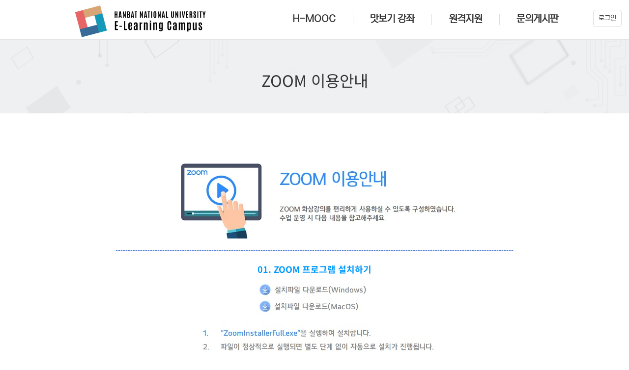

--- FILE ---
content_type: text/html; charset=UTF-8
request_url: https://eclass.hanbat.ac.kr/pages/64910b227d864def320f084b
body_size: 13301
content:
<script>
    function updateContentPosition() {
        const header = document.getElementById('header');
        const searchBar = document.getElementById('xns-search');

        if (!searchBar) return;

        const headerHeight = header?.offsetHeight || 0;
        searchBar.style.top = `${headerHeight}px`;
    }

    document.addEventListener('DOMContentLoaded', () => {
        updateContentPosition();

        let resizeTimer;
        window.addEventListener('resize', () => {
            clearTimeout(resizeTimer);
            resizeTimer = setTimeout(updateContentPosition, 100);
        });
    });
</script>

<!doctype html>
<html lang=ko class="">
<head>
    <meta charset="utf-8">
    <meta http-equiv="X-UA-Compatible" content="IE=edge">
    <meta name="viewport" content="width=device-width, initial-scale=1, user-scalable=no, maximum-scale=1">
    <meta name="csrf-token" content="Axyi2UYdxhnjsws4rizjA7cnrETFU0q4TDkAiioF">
    <link rel="preload" href="https://eclass.hanbat.ac.kr/fonts/NotoSans/NotoSansKR-Regular.woff2" as="font" type="font/woff2" crossorigin>
    <link rel="preload" href="https://eclass.hanbat.ac.kr/fonts/Pretendard/Pretendard-Regular.woff2" as="font" type="font/woff2" crossorigin>
    <link rel="stylesheet" href="https://eclass.hanbat.ac.kr/fonts/index.css?version=5.46.7" media="all">
    <link rel="stylesheet" href="https://eclass.hanbat.ac.kr/css/index.css?version=5.46.7" media="all">
    <link rel="stylesheet" href="https://eclass.hanbat.ac.kr/css/front/index.css?version=5.46.7" media="all">

             
        
        <link rel="stylesheet" href="https://eclass.hanbat.ac.kr/customs/main/custom.css?v=1764230355" media="all">
            
    
    <link rel="stylesheet" href="https://eclass.hanbat.ac.kr/lib/bootstrap/4.2.1/bootstrap.min.css">
    <link rel="stylesheet" href="https://eclass.hanbat.ac.kr/lib/vector-icons/index.min.css">
    <script src="https://eclass.hanbat.ac.kr/js/vendor.js?version=5.46.7"></script>
    <script src="https://eclass.hanbat.ac.kr/js/coursecatalog-bootstrap.js"></script>
    <script src="https://eclass.hanbat.ac.kr/lib/bootstrap/4.2.1/bootstrap.bundle.min.js"></script>
    <script src="https://eclass.hanbat.ac.kr/js/polyfill.js"></script>

    <script>
    var MIX_APP_URL = "https://eclass.hanbat.ac.kr";
    var API_V1_ENDPOINT = "https://eclass.hanbat.ac.kr" + "/api/v1";
</script>
        <title>ZOOM 이용안내</title>

    </head>
<body class="">
            <div id="banner-root" data-catalog_id=""></div>
        <!-- header -->
	<style>
    .skip-to-content {
        position: absolute;
        top: -40px;
        left: 0;
        width: 122px;
        height: 28px;
        padding: 3px 6px;
        background: #F1F3F7;
        z-index: 100;
        transition: all 0.2s;
        font-size: 14px;
        text-decoration: underline;
        color: #497BFB !important;
        border-radius: 2px;
    }
    
    .skip-to-content:focus {
        top: 0;
    }
    </style>
    
    <script>
    function skipToContent(e) {
        e.preventDefault();
    
        // base.blade.php의 최상위 요소인 content의 하위 요소를 찾는다.
        let container = document.getElementById('content');

        const focusableElements = 'a[href], button, input, select, textarea, [tabindex]:not([tabindex="-1"])';
        const allFocusableElements = container.querySelectorAll(focusableElements);

        // 요소가 실제로 화면에 보이는지 확인하는 함수
        const isElementVisible = (element) => {
            let current = element;
            while (current) {
                const style = window.getComputedStyle(current);
                if (style.display === 'none' || 
                    style.visibility === 'hidden' || 
                    style.opacity === '0') {
                    return false;
                }
                current = current.parentElement;
            }
            return true;
        };
    
        // 숨겨진 요소와 비활성화된 요소 제외
        const firstVisibleFocusableElement = Array.from(allFocusableElements).find(element => {
            const isDisabled = element.hasAttribute('disabled') || element.getAttribute('aria-disabled') === 'true';
            return !isDisabled && isElementVisible(element);
        });

        if (firstVisibleFocusableElement) {
            firstVisibleFocusableElement.focus();
        } else {
            document.activeElement.blur();
        }
    }
    </script>
    
    <a href="#content" class="skip-to-content" onclick="skipToContent(event)">콘텐츠로 건너뛰기</a>

<script>
window.xnSubMenuHelper = {
    // 서브 메뉴를 표시/숨김한다.
    showHideSubMenuWrapper: function(e, event_name, target_class_name) {
        e.stopPropagation();
        if (target_class_name == "xn-header-menu-wrapper") this.mouseoverMenuWrapper = (event_name == "mouseenter");
        else if (target_class_name == "xn-sub-menu-wrapper") this.mouseoverSubMenuWrapper = (event_name == "mouseenter");
        xnSubMenuHelper.clearMouseoverSubMenuTimer();

        if (event_name == "mouseenter") {
            xnSubMenuHelper.setMouseoverSubMenuTimer();
        } else if (event_name == "mouseleave") {
            xnSubMenuHelper.setMouseoverSubMenuTimer();
        }
    },

    // 서브 메뉴를 표시/숨김 애니메이션을 수행한다.
    showHideSubMenuAnim: function() {
        if (!this.mouseoverMenuWrapper && !this.mouseoverSubMenuWrapper) {
            if ($(".xn-sub-menu-outer-wrapper").css("display") != "block") return;

            $( ".xn-sub-menu-outer-wrapper" )
            .stop()
            .animate({
                "height": "0px"
            }, 600, function() {
                $(this).hide();
            });
        } else {
            const subMenuWrapperElement = $( ".xn-sub-menu-outer-wrapper" );
            const currentHeight = subMenuWrapperElement.height();
            const wrapperHeight = subMenuWrapperElement.css('height', 'auto').height();
            subMenuWrapperElement.height(currentHeight);

            $( ".xn-sub-menu-outer-wrapper" )
            .show()
            .stop()
            .animate({
                "height": wrapperHeight + "px"
            });
        }
    },

    // 타이버를 제거한다.
    clearMouseoverSubMenuTimer: function() {
        if (this.mouseoverSubMenuTimer != null) clearTimeout(this.mouseoverSubMenuTimer);
    },

    // 타이머를 수행시킨다.
    setMouseoverSubMenuTimer: function() {
        this.mouseoverSubMenuTimer = setTimeout(function() { xnSubMenuHelper.showHideSubMenuAnim(); }, 400);
    },

    // 서브 메뉴에 마우스 오버하면, 해당 대 메뉴에 hover 효과가 표시된다.
    onmouseenterSubMenuItemWrapper: function(target) {
        var index = $(target).index();
        $($(".xn-header-menu-wrapper #menu-main li").get(index)).find("a").addClass("hover");
    },

    // 해당 대 메뉴에 hover 효과를 모두 제거한다.
    onmouseleaveSubMenuItemWrapper: function(target) {
        $(".xn-header-menu-wrapper #menu-main li").find("a").removeClass("hover");
    }
};
</script>

<!-- header -->
    <!-- 일반 헤더와 OER 헤더가 분리되어 있다. -->
                        <!-- header -->
<script>
function weirdNavbarMobileToggle() {
  var hiddenElems = document.getElementsByClassName('navbar-hidden');
  if (!!hiddenElems && hiddenElems.length > 0) {
    var hiddenElem = hiddenElems[0]
    hiddenElem.classList.remove('navbar-hidden');
    return;
  }
  var elem = document.getElementsByClassName('navbar-collapse')[0]
  elem.className += " " + 'navbar-hidden';
}
</script>
<!--모바일 사용성 개선(웹/앱 선택)으로 모바일에서 LMS 바로가기를 클릭했을 때 보여지는 모달창-->
<div id="xn-go-to-lms-modal">
    <div class="xn-modal-btn-wrapper">
        <div class="xn-modal-link-wrap xn-go-to-lms-app">
            <a href="https://eclass.hanbat.ac.kr/redirect/lms">
                <div class="xn-go-to-lms-modal-icon-container">
                    <span class="xn-go-to-lms-modal-icon xn-app-icon"></span>
                </div>
                모바일 앱으로 이동
                <span class="xn-go-to-lms-modal-icon xn-arrow-icon"></span>
            </a>   
        </div>
        <div class="xn-modal-link-wrap xn-go-to-lms-web">
            <a href="https://lms.hanbat.ac.kr/accounts/1/external_tools/28?launch_type=global_navigation">
                
                <div class="xn-go-to-lms-modal-icon-container">
                    <span class="xn-go-to-lms-modal-icon xn-web-icon"></span>
                </div>
                모바일 웹으로 보기
                <span class="xn-go-to-lms-modal-icon xn-arrow-icon"></span>
            </a>
        </div>
        <div class="xn-modal-link-wrap xn-close-modal">
            <span class="xn-go-to-lms-modal-icon xn-close-icon" onclick="closeGotoLmsModal()"></span>
        </div>
    </div>
</div>
<header id="header" class="xnm">
    <div class="navbar navbar-light navbar-static-top navbar-expand-md" role="navigation">
        <div class="container">
            <div class="navbar-header">
                <div class="float-left">
                    <button class="navbar-toggler" onclick="weirdNavbarMobileToggle()" data-target="#bs-example-navbar-collapse-1" aria-controls="bs-example-navbar-collapse-1" aria-expanded="false" aria-label="Toggle navigation">
                        <span class="navbar-toggler-icon"></span>
                    </button>
                </div>
                <div class="float-left xn-main-catalog-header-logo-wrap">
                    <a href="https://eclass.hanbat.ac.kr">
                        <div class="xn-main-catalog-header-logo">
                            <img class="xn-main-catalog-header-logo-image" src="https://eclass.hanbat.ac.kr/customs/main/header_logo.png?v=1" alt="logo" >
                        </div>
                    </a>
                </div>
                <div class="xn-main-menu-wrap">
                    <div class="desktop">
                        <div class="xn-header-menu-wrapper">
                            <ul class="xn-header-menu" id="xn-header-menu">
                                <!--                                     <li id="menu-item-6478ced2f9016f25ec036970" class="menu-item">
                                        <a href="" data-role="menu" >강좌검색</a>
                                    </li>
                                                                    <li id="menu-item-6478ced2f9016f25ec036971" class="menu-item">
                                        <a href="" data-role="menu" >공지사항</a>
                                    </li>
                                                                    <li id="menu-item-6478ced2f9016f25ec036972" class="menu-item">
                                        <a href="" data-role="menu" >이용안내</a>
                                    </li>
                                                                    <li id="menu-item-6478ced2f9016f25ec036973" class="menu-item">
                                        <a href="" data-role="menu" >문의게시판</a>
                                    </li>
                                                                 -->
                                    <!-- <li class="menu-item">
                                        <a href="https://cyber.hanbat.ac.kr" target="_blank">사이버한밭 (기존 LMS)</a>
                                    </li> -->
                                    <li class="menu-item">
                                        <a href="/hmooc" target="_blank">H-MOOC</a>
                                    </li>
                                    <li class="menu-item">
                                        <a href="/preview">맛보기 강좌</a>
                                    </li>
                                    <li class="menu-item">
                                        <a href="http://202.30.46.79/" target="_blank">원격지원</a>
                                    </li>
                                    <li class="menu-item">
                                        <a href="/boards/6478ced2f9016f25ec03695c/posts">문의게시판</a>
                                    </li>
                            </ul>
                        </div>

                        <div class="xn-sub-menu-outer-wrapper">
                            <div class="xn-sub-menu-wrapper pull-right">
                                                                    <ul class="xn-sub-menu-item-wrapper" onmouseenter="xnSubMenuHelper.onmouseenterSubMenuItemWrapper(this);" onmouseleave="xnSubMenuHelper.onmouseleaveSubMenuItemWrapper(this);">
                                                                                                            </ul>
                                                                    <ul class="xn-sub-menu-item-wrapper" onmouseenter="xnSubMenuHelper.onmouseenterSubMenuItemWrapper(this);" onmouseleave="xnSubMenuHelper.onmouseleaveSubMenuItemWrapper(this);">
                                                                                                            </ul>
                                                                    <ul class="xn-sub-menu-item-wrapper" onmouseenter="xnSubMenuHelper.onmouseenterSubMenuItemWrapper(this);" onmouseleave="xnSubMenuHelper.onmouseleaveSubMenuItemWrapper(this);">
                                                                                                            </ul>
                                                                    <ul class="xn-sub-menu-item-wrapper" onmouseenter="xnSubMenuHelper.onmouseenterSubMenuItemWrapper(this);" onmouseleave="xnSubMenuHelper.onmouseleaveSubMenuItemWrapper(this);">
                                                                                                            </ul>
                                                            </div>
                        </div>
                    </div> 
                    <div class="pull-right">
                                                    <!--<a href="/accounts/membership" class="xnkw_join_btn">회원가입</a>-->
                            <a class="btn btn-primary btn-login xn-common-blue-btn" href="https://eclass.hanbat.ac.kr/login?type=integrated">로그인</a>
                                            </div>
                </div>
            </div>

            <!-- Collect the nav links, forms, and other content for toggling -->
            <div class="collapse navbar-collapse mobile show in navbar-hidden" id="bs-example-navbar-collapse-1">
                <ul class="navbar-nav mr-auto">
                        <!-- <li class="nav-item xn-1depth-menu-wrap" >
                            <a href="https://cyber.hanbat.ac.kr" target="_blank" data-role="menu"  class="xn-1depth-menu">사이버한밭 (기존 LMS)</a>
                        </li> -->
                        <li class="nav-item xn-1depth-menu-wrap" >
                            <a href="/hmooc" target="_blank" data-role="menu"  class="xn-1depth-menu">H-MOOC</a>
                        </li>
                          <li class="nav-item xn-1depth-menu-wrap" >
                            <a href="/preview" data-role="menu"  class="xn-1depth-menu">맛보기 강좌</a>
                        </li>
                        <li class="nav-item xn-1depth-menu-wrap" >
                            <a href="http://202.30.46.79/" target="_blank" data-role="menu"  class="xn-1depth-menu">원격지원</a>
                        </li>
                        <li class="nav-item xn-1depth-menu-wrap" >
                            <a href="/boards/6478ced2f9016f25ec03695c/posts" data-role="menu"  class="xn-1depth-menu">문의게시판</a>
                        </li>
                </ul>
            </div>
        </div>
    </div>
</header>
            
<script>
$(document).ready(function() {
    if ($(".xn-sub-menu-item-wrapper").length == 0) return;

    // 메뉴 영역이 아니면, 서브메뉴를 숨긴다.
    $(".xn-header-menu-wrapper").bind("mouseenter", function(e) {
        xnSubMenuHelper.showHideSubMenuWrapper(e, "mouseenter", "xn-header-menu-wrapper");
    });
    $(".xn-header-menu-wrapper").on("mouseleave", function(e) {
        xnSubMenuHelper.showHideSubMenuWrapper(e, "mouseleave", "xn-header-menu-wrapper");
    });

    $(".xn-sub-menu-wrapper").on("mouseenter", function(e) {
        xnSubMenuHelper.showHideSubMenuWrapper(e, "mouseenter", "xn-sub-menu-wrapper");
    });
    $(".xn-sub-menu-wrapper").on("mouseleave", function(e) {
        xnSubMenuHelper.showHideSubMenuWrapper(e, "mouseleave", "xn-sub-menu-wrapper");
    });
});
</script>
    <!-- content -->
    <div id="popup-root" data-catalog_id=""></div>
        <main id="content">
            <div>
		    <div id="root"
         data-csrf_token="Axyi2UYdxhnjsws4rizjA7cnrETFU0q4TDkAiioF"
         data-locale="ko"
         data-page='{"_id":"64910b227d864def320f084b","slug":"zoom-\uc774\uc6a9\uc548\ub0b4","title":"ZOOM \uc774\uc6a9\uc548\ub0b4","content":"\ufeff\ufeff\u003Ch5 class=\u0022\u0022\u003E\u003Cbr\u003E\u003C\/h5\u003E\u003Cdiv class=\u0022\u0022\u003E\r\n\u003Cp style=\u0022text-align:center;\u0022\u003E\ufeff\u003C\/p\u003E\r\n\u003Cp style=\u0022text-align:center;margin-left:90px;\u0022\u003E\u003Cimg src=\u0022https:\/\/eclass.hanbat.ac.kr\/api\/v1\/files\/649107bf7d864def320f0846\/download?inline=true\u0022 alt=\u00221.\u0022 zoom=\u0022\u0022 \uc774\uc6a9\uc548\ub0b4.jpg=\u0022\u0022 style=\u0022display:block;margin-left:auto;margin-right:auto;\u0022\u003E\u003Cspan style=\u0022color:#3366cc;\u0022\u003E\u003C\/span\u003E\u003C\/p\u003E\r\n\u003Cp style=\u0022text-align:center;\u0022\u003E\u003Cspan style=\u0022color:#3366cc;\u0022\u003E------------------------------------------------------------------------------------------------------------------------------------------------------------------\u003C\/span\u003E\u003Cspan style=\u0022text-align:center;color:#3366cc;\u0022\u003E\u003C\/span\u003E\u003Cspan style=\u0022text-align:center;color:#3366cc;\u0022\u003E\u003C\/span\u003E\u003C\/p\u003E\r\n\u003Cp style=\u0022text-align:center;\u0022\u003E\u003Cspan style=\u0022font-size:large;color:#0099ff;\u0022\u003E\u003Cspan style=\u0022font-weight:700;\u0022\u003E01. ZOOM \ud504\ub85c\uadf8\ub7a8 \uc124\uce58\ud558\uae30\u003C\/span\u003E\u003C\/span\u003E\u003C\/p\u003E\r\n\u003Cp style=\u0022text-align:center;\u0022\u003E\u003Ca href=\u0022https:\/\/zoom.us\/client\/latest\/ZoomInstaller.exe\u0022 title=\u0022Zoom \uc124\uce58 (Windows)\u0022 target=\u0022_blank\u0022\u003E\u003Cimg src=\u0022https:\/\/eclass.hanbat.ac.kr\/api\/v1\/files\/6491083df1e4768a67070718\/download?inline=true\u0022 alt=\u00221-\uc124\uce58(win).jpg\u0022 style=\u0022display:block;margin-left:auto;margin-right:auto;\u0022\u003E\u003C\/a\u003E\u003Ca href=\u0022https:\/\/zoom.us\/client\/latest\/zoomusInstallerFull.pkg\u0022 title=\u0022Zoom \uc124\uce58 (MacOS)\u0022 target=\u0022_blank\u0022\u003E\u003Cimg src=\u0022https:\/\/eclass.hanbat.ac.kr\/api\/v1\/files\/64910842ee981a338905c16a\/download?inline=true\u0022 alt=\u00221-\uc124\uce58(Mac).jpg\u0022 style=\u0022display:block;margin-left:auto;margin-right:auto;\u0022\u003E\u003C\/a\u003E\u003C\/p\u003E\r\n\u003Cp style=\u0022text-align:center;margin-left:60px;\u0022\u003E\u003Cimg src=\u0022https:\/\/eclass.hanbat.ac.kr\/api\/v1\/files\/649108727d864def320f0848\/download?inline=true\u0022 alt=\u00221-\uc124\uce58.jpg\u0022 style=\u0022display:block;margin-left:auto;margin-right:auto;\u0022\u003E\u003C\/p\u003E\r\n\u003Cp style=\u0022text-align:center;\u0022\u003E\ufeff\u003C\/p\u003E\r\n\u003Cp style=\u0022text-align:center;\u0022\u003E\u003Cspan style=\u0022font-size:large;color:#0099ff;\u0022\u003E\u003Cspan style=\u0022font-weight:700;\u0022\u003E\ufeff\u003C\/span\u003E\u003C\/span\u003E\u003C\/p\u003E\r\n\u003Cp style=\u0022text-align:center;\u0022\u003E\u003Cspan style=\u0022font-size:large;color:#0099ff;\u0022\u003E\u003Cspan style=\u0022font-weight:700;\u0022\u003E02. ZOOM \uacc4\uc815 \ud65c\uc131\ud654\ud558\uae30\u003C\/span\u003E\u003C\/span\u003E\u003C\/p\u003E\r\n\u003Cp style=\u0022margin-left:30px;\u0022\u003E\u003Ca href=\u0022https:\/\/ocw.hanbat.ac.kr\/em\/66eb947757792\u0022 target=\u0022_blank\u0022\u003E\u003Cimg src=\u0022https:\/\/eclass.hanbat.ac.kr\/api\/v1\/files\/6491090ff1e4768a6707071a\/download?inline=true\u0022 alt=\u00222-\ub9e4\ub274\uc5bc.jpg\u0022 style=\u0022display:block;margin-left:auto;margin-right:auto;\u0022\u003E\u003C\/a\u003E\u003C\/p\u003E\r\n\u003Cp\u003E\ufeff\u003C\/p\u003E\r\n\u003Cp style=\u0022text-align:center;\u0022\u003E\u003Cspan style=\u0022font-size:large;color:#0099ff;\u0022\u003E\u003Cstrong\u003E\ufeff\u003C\/strong\u003E\u003C\/span\u003E\u003C\/p\u003E\r\n\u003Cp style=\u0022text-align:center;\u0022\u003E\u003Cspan style=\u0022font-size:large;color:#0099ff;\u0022\u003E\u003Cstrong\u003E03. LearningX\uc5d0\uc11c ZOOM\uc73c\ub85c \uc218\uc5c5\ud558\uae30\u003C\/strong\u003E\u003C\/span\u003E\u003C\/p\u003E\r\n\u003Cp style=\u0022margin-left:60px;\u0022\u003E\u003Cbr\u003E\r\n\u003Ca href=\u0022https:\/\/ocw.hanbat.ac.kr\/em\/66eba00874f6a\u0022 target=\u0022_blank\u0022\u003E\u003Cimg src=\u0022https:\/\/eclass.hanbat.ac.kr\/api\/v1\/files\/6491091fee981a338905c16c\/download?inline=true\u0022 alt=\u00223-\ub9e4\ub274\uc5bc1.jpg\u0022 style=\u0022display:block;margin-left:auto;margin-right:auto;\u0022\u003E\u003C\/a\u003E\u003C\/p\u003E\r\n\u003Cp style=\u0022margin-left:60px;\u0022\u003E\u003Ca href=\u0022https:\/\/ocw.hanbat.ac.kr\/em\/66ebb2646e476\u0022 target=\u0022_blank\u0022\u003E\u003Cspan class=\u0022k-marker\u0022\u003E\u003C\/span\u003E\u003Cimg src=\u0022https:\/\/eclass.hanbat.ac.kr\/api\/v1\/files\/64910927ee981a338905c16d\/download?inline=true\u0022 alt=\u00223-\ub9e4\ub274\uc5bc2.jpg\u0022 style=\u0022display:block;margin-left:auto;margin-right:auto;\u0022\u003E\u003Cspan class=\u0022k-marker\u0022\u003E\u003C\/span\u003E\u003C\/a\u003E\u003C\/p\u003E\r\n\u003Cp style=\u0022text-align:center;\u0022\u003E\ufeff\u003C\/p\u003E\r\n\u003Cp style=\u0022text-align:center;\u0022\u003E\u003Cspan style=\u0022font-size:large;color:#0099ff;\u0022\u003E\u003Cspan style=\u0022font-weight:700;\u0022\u003E\ufeff\u003C\/span\u003E\u003C\/span\u003E\u003C\/p\u003E\r\n\u003Cp style=\u0022text-align:center;\u0022\u003E\u003Cspan style=\u0022font-size:large;color:#0099ff;\u0022\u003E\u003Cspan style=\u0022font-weight:700;\u0022\u003E04. \uc138\ubd80 \uae30\ub2a5\ubcc4 \ub9e4\ub274\uc5bc \ud655\uc778\ud558\uae30\u003C\/span\u003E\u003C\/span\u003E\u003C\/p\u003E\r\n\u003Cp\u003E\u003Ca href=\u0022https:\/\/xinics.atlassian.net\/wiki\/spaces\/ZOOM\/overview\u0022 target=\u0022_blank\u0022\u003E\u003Cimg src=\u0022https:\/\/eclass.hanbat.ac.kr\/api\/v1\/files\/64910937f1e4768a6707071b\/download?inline=true\u0022 alt=\u00224-\ub9e4\ub274\uc5bc.jpg\u0022 style=\u0022display:block;margin-left:auto;margin-right:auto;\u0022\u003E\u003C\/a\u003E\u003C\/p\u003E\r\n\r\n\r\n\u003Cp style=\u0022margin-left:30px;\u0022\u003E\ufeff\u003C\/p\u003E\r\n\u003Cp style=\u0022margin-left:30px;\u0022\u003E\u003Cspan style=\u0022font-size:large;color:#0099ff;\u0022\u003E\u003Cspan style=\u0022font-weight:700;\u0022\u003E\ufeff\u003C\/span\u003E\u003C\/span\u003E\u003C\/p\u003E\r\n\r\n\u003Cp style=\u0022text-align:center;\u0022\u003E\u003Cspan style=\u0022font-size:large;color:#0099ff;\u0022\u003E\u003Cspan style=\u0022font-weight:700;\u0022\u003E05. \uc218\uc5c5 \uc678 \ud68c\uc758 \uc608\uc57d\ud558\uae30\u003C\/span\u003E\u003C\/span\u003E\u003C\/p\u003E\r\n\u003Cp style=\u0022margin-left:30px;\u0022\u003E\u003Ca href=\u0022https:\/\/ocw.hanbat.ac.kr\/em\/66ece45161764\u0022 target=\u0022_blank\u0022\u003E\u003Cimg src=\u0022https:\/\/eclass.hanbat.ac.kr\/api\/v1\/files\/649109497d864def320f084a\/download?inline=true\u0022 alt=\u00225-2.png\u0022 style=\u0022display:block;margin-left:auto;margin-right:auto;\u0022\u003E\u003C\/a\u003E\u003C\/p\u003E\r\n\u003Cp style=\u0022text-align:center;\u0022\u003E\ufeff\u003C\/p\u003E\r\n\u003Cp style=\u0022text-align:center;\u0022\u003E\u003Cspan style=\u0022font-size:large;color:#0099ff;\u0022\u003E\u003Cspan style=\u0022font-weight:700;\u0022\u003E\ufeff\u003C\/span\u003E\u003C\/span\u003E\u003C\/p\u003E\r\n\u003Cp style=\u0022text-align:center;\u0022\u003E\u003Cspan style=\u0022font-size:large;color:#0099ff;\u0022\u003E\u003Cspan style=\u0022font-weight:700;\u0022\u003E06. \uc218\uc5c5 \uc678 \ud68c\uc758 \ucc38\uc11d\ud558\uae30\u003C\/span\u003E\u003C\/span\u003E\u003C\/p\u003E\r\n\u003Cp style=\u0022margin-left:30px;\u0022\u003E\u003Ca href=\u0022https:\/\/ocw.hanbat.ac.kr\/em\/66ebd3902173e\u0022 target=\u0022_blank\u0022\u003E\u003Cimg src=\u0022https:\/\/eclass.hanbat.ac.kr\/api\/v1\/files\/64910969ee981a338905c16e\/download?inline=true\u0022 alt=\u00226-2.png\u0022 style=\u0022display:block;margin-left:auto;margin-right:auto;\u0022\u003E\u003C\/a\u003E\u003C\/p\u003E\u003Cp style=\u0022margin-left:30px;\u0022\u003E\ufeff\u003C\/p\u003E\u003Cp style=\u0022margin-left:30px;\u0022\u003E\ufeff\u003C\/p\u003E\u003Cp style=\u0022margin-left: 30px; text-align: center;\u0022\u003E\u003Cspan style=\u0022color: rgb(0, 153, 255); font-size: large; font-weight: 700; text-align: center;\u0022\u003E07. ZOOM \uc5c5\ub370\uc774\ud2b8\ud558\uae30\u0026nbsp; \u0026nbsp; \u0026nbsp;\u003C\/span\u003E\u003C\/p\u003E\u003Cp style=\u0022margin-left:30px;\u0022\u003E\u003Ca href=\u0022https:\/\/support.zoom.com\/hc\/ko\/article?id=zm_kb\u0026amp;sysparm_article=KB0060719\u0022 target=\u0022_blank\u0022\u003E\u003Cimg src=\u0022data:image\/png;base64,iVBORw0KGgoAAAANSUhEUgAAAXIAAAA1CAYAAAErCVD\/[base64]\/t\/vr75tvhhk9v6ozffu++\/Tp07d7bt+vqMlDoNr8JRvVZOj08qFn6GTFSSO+A7jjjjtMXElJyeTi4uLvmkjGDXPaYJYKu5tBnz59mnP6JpYq1DN27NgLbBLKIm7wTTfd1NZGpWfmozOpdE4pDfr5IKJTyZ03ERaJFzi9Ap0QsdEG2\/kyliobFeCLS01NTQ116dLFiNt5dI4r3mR3MzofhdNDmuf9vSyhg+D9Kj5j33YPHHE2qCj1zYSpD043bpLDm2ujmgArPp5n3KJxj5GLFAK3hYuNZfL48eP746KycUPFRXL8TKTbC9tcdBw3ksOvspRhn7dwj+aih8dxL1TAdV0XjctG6a+H\/5pu+I8baH7p\/NiC3Ohklr1yMNhKQ5GOZ7hGYOPXITxmzJguNm\/g49360lIqbrHLt7qECnLFm+RGgUZMJBN380DDOAjpgO1sxkHEdTLXjivK54Td0zbMppZtzwoNHvftPo7rZW9tFqWg\/Oj6f6GiZkWBwl1JGvzKVry7xMGBQnz5sOW0pSzPQrAvwKFiK2Xd8iLw\/pyvv833qd2aW53A++ZWiLwow\/n7yF0DYamXw1dx3g0ISxmA26R7TPVFaXVVNd0++vaQjBk9xqt0gA5xR43i0MFx48ZdyeG5SOOtUbrkwxYgn5RxxSbLUwjihrJUOMoxJ8Oty7Zn7nQsIaUjnwinGWXiwcAkOkgehCUfbxdiCyStvphfc6qG+vXrZ+T11a\/\/v6XX+JWuKIqiKJ97MBb\/YscLzJjcvJlm6d9vgN4464k50POycrMJRirnn38BHftERysFZ9qbj9D450rorLObB8oWAc2bN89QOo9db+BxcWeEnXHtMBaMkfEe7lVJc8Oyxbs8iDwcCZx3G8vbeNjBGB1xCJtEB85jXtLzdrmM2QWOM+\/[base64]\/kUng7g8UoFfnsJWvKiSBNkDhX4YDjzKO8nFTAcXISTFsuaEvERgVWK6B+xHH5ClG42yaoV4XjDX\/wtt\/KwQMHqVmzZnEKN34yeiBQQJwSbDArKRW+mMUo3UZl4Fou2hfhMsaCBTefS70qvN8\/175Twdb14b6bpqIoiqIoivI5YF6bNm2o\/RfaU5vWbQjhqHCeGpZxJreiNDFK8RjU\/cJutOrEi\/T89kepbFNZ6FEIAi7t0ZuOHDYvcLfXFlWURswZZzSj12tepOvHD6JLul5MK44touc+eIRWv7Imw8CNHDtJB\/YdoK985av0ja93pq7\/2B3G\/mhtbfHgva77YmO8844W+\/ICo8R5w8UiE2DwogaTYMwWcaC4uHiQfUmyw0YZ3PoApwcvyyMSTE6JwmkjWNy+DMXLF95WyBswm9W8lOH40CtQH5wneGUaKY85s6FJN1Hcshxejrhou9IvEU6\/2yZl6MTNx3UYnUbr4328QnV1YCYnIS1aX1Ng16pjz9Mf9zxFczdNo\/[base64]\/4uIKDV4RR1VXhojRz4+KaG7gey79YFo3jRw\/jgjx\/dNOX8iAbjsDJSDcHibjQ61FQenv+2UNXcg6Y\/JwKAem27+bQGxSSGdoBz28RUF5x0h+SQewuGQviTN7mbouKlgxuSLX1hMc5+ZS4ueW0Q7P9ppDP2j\/\/2IXvrTS3RnyZ2048MdxvDnPD3H\/GMO\/45OY+QA\/ztyFSW4CkOYFe963cC4ZYt8rPSRUo7DwdclwK0vX1Ant4V5Bea\/pmgXJ5q3IU\/O+0+yoJ9bWfAZpel35DiGmkoZDpvPfKLC8V4jR1ucJv9gDATHZ\/8XZ4Z0guS3uwFoQ3TC6dBjcFeRNHt8wUVj6zLDJE4LGb1bX1PCGPmJYyeMEaeh6kRVak8OxMh5ayariGRTmD0pGWPyOKQ+33+yfWKLZcVn5IK9KAJDRXr0jgQ4D4YQuHii\/Zhks6QmapRAdGx3c8JXXxzZzlljJWcjl3H5ls1bbrF1ZCVq4CI2OZHRo0d\/NY1i09ZXF6JtwPBx+7e7sX3gCw9feEQN3IjNkhpuI8OTA+gJ7UfFJidS6HyNjY4P3v8gle8rpwN7D6SWFctXwGsMrK1CURRFURRFURRFURRFUZTPLl9r0aLF0bZt29I555zjnWaLNM6HmYctTQlFaUoMv3G4+QfPyP+6hb77ne9RdWV1sBiFK1MmT6aS4okw9i\/XllSUJsITM5+gypOVdPnwAfR65UI6s0UzturMZRKmTp5Chw\/W0O2j74Khm3UoFKWx802W92c9MYv+54H7aXH5XFq4fSatWvZKhoFDXlz0B9q7q4J2fniEfjdxKgz9e6YWRWmslPxhAr1Ji+mSf+pBA0ddQy8fnEMtWjf3enEIFqYcOHAgde70LerU6ZuEjy5sVYmUhKeKeqeZFtfOxQjmcowdO\/YimQzlmxTFebYijuu4yUZlTJSyk458H0wEPzHgg9Mz5pWgLUy64v3QRDHbh8SpvOgH8olEyyfNyYFe3LI2OqNdrtOdyhuagsv7IZ1IPoiN9tUX0gGLmUQWra\/R06pdm5rlh+fSY6sn0p8OzacFZTPojdXrvAYugjnnAuae26piYaVgSftA6RzGTDz5uiVQGJSPfCzBdNI4I0eY8yxkA+jmnpzoCZA6MaEoKjaLF1v\/MM4XzB3HNl8jl7II+44lzsi53jncVsYFyvF3u+1yP0OzDzkeejBLi9lwVqN06wNcxp3ei+nGcp6alpEzbUfOvp3+uGcWvXyolM5qFe\/FfbJ7x+40Rg6lZP0qBvEcDv0wi8\/I5esWk4HhcriIvCdA2uK4qFdKnPWHMu5FJnF1MXIbNGDflSRPjmNieVjC0jbKSbs2PjhuV0duGm+989nRPrZSXxQuh2P26ripsOSB5XfTf94\/hDa+s9FrzHGS0shz8eTGyMUzibjGZvO5t+Ng360PIA3lOK4gRs7ldthtyMh9wnmCCxb73BczrIp6XYSTjJzr+ZTLijEHOnLaqeJ46Dhoz+bz6gTw\/joW3BWCDzpsHz+zRl406\/FZxoNfP\/R6unnEzWbsPX7ceCoeW0xr\/rKG7r\/vflq1YpXJ8+7b79JtI28zw5Y0Rg5YKe6Y3DVQr5ELPk9u86U2cjdvWtBWjJFjJVPzpZDJmBKpRwTPGzYpq5FHv8uUvAjz8QVGiX0cK4v5\/I235hPDqE5suYelT3IsCEsdJqODmy9aX5Ph8cceNwbMQSNbNm0xq\/EN+\/dhZh8r9c0rnUe3jryVHzg70cXfv5iqT1anNvI42Kt1Y\/[base64]\/38zqbX\/[base64]\/uk56U96VTVKdr54c5cPbl5MBKxJ71ejLzQoP0CGXmGN48OO9KAunxGjnif2CyxIM\/nwshzQfLbKrICQ3W9uEh0DBkH8tpgLGgjbX354ls1wO1bUh\/YQCawgWR4cpbUdxQB5XwXh6tbV2xyLGnygIbQcb2AB0oY7X2T7gt+T1Kkf7\/+dKr6lEmPyv7d+1MbuaKcVs4888zyPbv2eJediJPy\/eXUuVNnNXJFURRFURRFURRFURRFURRFURRFURRFURRFURRFUZiOmI6IX8javWs3HTxwkI4cPkLrXltHOz\/cZb5c\/nv532n\/nv3eaYmuoCw+Dr2o+0XUrt0\/YKriOyxfNK0oiqIo9cZ8fDwh\/Hn5n6moeRFNXjeN7n1+FHXq3pF69+pNRz85apy67yMKV8D0qdPosp59iKqIRt1WDIe+leVrpjVFURSl4DyFTz2FX4wYQtPffYSWHXia1lQupGtHDaCeF19G1VXVZkkWn\/N2BTz0wIPU89I+dLic6MNth+mTw0Ql4yfBoe9k+bZpVVEURcmbIS3bnP3pv42+hiYvu4vO4NH3\/GcW0Pq1b1FRsyJ65L3HaFn5HHqtchH97Ob+1OsHvY1zxgqIPscdFSw9dPLESerevTv17zeA3n7zAyrbvJf+umkPle+rpHvveYhat269n\/txfm13CgO+pS9xFnsYb9eb8oHFFbAQA+cry2flE3y3zmVHs5jv7e2+WbqHt6FFK\/Khrv07HRQXB6vMz0Wfs+nEPV+FOEa0x3q7jet7gQULn2A5q0kJ6yfUWcf2mL2LgXB8sJ4z4PZkCVos0xq7AIjVW2DH3EZo8T+XbMfgnBOfhNaJSNu\/XMjWP6VuvHL9pOG0smIRvbR\/Nq06soC+9I0vUFHz5vTMR3NpKY\/EX6taRANu\/BH17XV5Tk48kGM8Mj9litKO7Ttowzsb6D2WjRveo\/Xr36Ih1w3B6PzT2u7kj+ssrMHIWnS4mM0FxtsMw4wzMDFmn7j1RJ1UNqcl7fkkKT+neS+ApH7GCdcVcixpSeo7RPovfeL9CqzElEInBXEcWLmJ6zCLr\/N2B8skLCTDch2H3SWVMxbjtPEN4mSyHa\/[base64]\/dWYdsllp0y3I449y4dpVGpGxS\/5JIsnFf\/5TCM+i8r3eguTvm0V8qnqVVnyyg9bSELh9yKf1rv4H14sQhcORYELdly5aFdOSJFzGnY4SDH4qQR9Y4wws5IxttsKM8kW5OHbGOPO4CFOLac47LewFIuVyE68prwVtfXxqpI4\/TldhAGYd7yDnMVi4bzrn12UpGGrcXnDOOx5ODef3D8X2y9SVy0w\/OY12PwUX6x3WpI2+CfIlly5c7dKRLvv8D6tXjh1T6dKlx4jVVNWaLHxw3Dtjihs0PkltMfrsf5OF9zHQB9eHIIwaOhaEXswxjA8L6sXm\/WuH40MUpFybSosLxsY7cqS+bIw+lczjxAshWbyHx9SXJkftE8rgk6TROOH+G03T7YvPIAuHml17jymXTcTYiOkCbS1nwyuIFp91ggOGeM5ahuJlAkObqAmXc\/uTrKFFO0n3iqSsvm4r0L6cnS6WwlOLH9YXXVr8GB0tjRo8x2wn3TDDxF154odk\/fuw4XdbzMjrvvPPML2X99Cc\/pb59+ppfzpoxfQb9uP+Paetft5q8I\/97JK1ds5Y6dOhApypPmVkvhXTkLnwxdGPDkQXA5\/J+zv8kcow548J3iRjvaR2Rcx4Z3WUTM\/qzVaTG1xff8UaPJU4n9Q3sgNsz\/+xOch6cZwQLbGVSXZ1MkjMDSOf+yJNBrKPkNPQp4+bGcXiizFjE3nduBCctoz9OX4JyHBfYlAinJzp1+8NZwUAqmtfpg9eOlcJS6k4\/HHz1YOrbty81a9aMBg4YSL1\/2Juu\/sXVxpEjjJ9SgUydPNX8tMpVA6+i34z6jfkIqGvXruYfmR07djS\/wd++fXu68oorqU2bNnTXHXfR8aPHeeheP44c8EUcjHKSwIWFfNEZDWLMbHgFceRJF3hSWpoLQI4hF7FFc8LXF9\/xRnXny8N9yHkUHidSp0uu74chnD8nJ5PPMXB+3GzNSJ23OY14k4izE5\/uXaLnKhKX2D9b9wzkdfKbH2KOEtc\/pX4IHDl+0K0+KfSrFRf3AuNt4vvgOAMTY04SLpPhuJMuHDfNJ5zmGzE1mgtA+hIncryiO97PaUSedKyclvhPwLrQmHTskosdc\/oMFjxtLU7QXcjRcvgqjpP6g\/PC8YmOXOqTPCxZn2S4TKPU8WeVwJHD0eInsH7\/8O\/p2muupV9e+8s6C+oZfuNw+vjQx+Y3nxvCkaeVfA0sF0eeD74LoL5Hs3XFcQSnzZE3xIjcRY45F+H2Eke8uTjybNhzAGcfshve9zn+REeeD1yPOvIGJOTIRY4eOUrHPjlWZ0E9eKUiM2Aa84g8LafDkTd2HEfQKBx5UpunA0c\/DebIcyFt\/3KB61FH3oCEHHnliUra\/sF2evONNwsmG97eEDhz\/FT54UOH8X79fdt+QWjI0Zh1Uvplp4N1QOYfzejz6XbkuUhS\/woFH0sqR1mHY6iT00\/bv1zgetSRNyDBrBU4crz+WL5sOU2bMi2rTJ86nbZt3UZVldnXYBGpqa6h\/Xv3U7t27Y7a9hVFUZQ6MgHvsAOq7DYXMFU8rTCvrHwFr1W21DavKIqiFAIsMTuvxVktjmKqYH1J69atq7mdt1h+gkYVRVEURVEURVEURVEURVEURVEURVEURVEURVEURWn8FBX9HzUV\/5oJ0O+CAAAAAElFTkSuQmCC\u0022 style=\u0022display: block; margin-left: auto; margin-right: auto;\u0022 width=\u0022237\u0022\u003E\u003C\/a\u003E\u003Cbr\u003E\u003C\/p\u003E\u003Cp\u003E\ufeff\u003C\/p\u003E\r\n\u003Cspan style=\u0022font-size:small;\u0022\u003E\u003C\/span\u003E\r\n\u003C\/div\u003E","thumbnail_id":null,"menu_set_id":null,"page_template":null,"updated_at":"2024-09-20T06:38:59+00:00","created_at":"2023-06-20T02:12:50+00:00","thumbnailUrl":"","thumbnail":null,"sidebar_menu":null,"catalog":null}'
         data-mode="view">
        <script src="https://eclass.hanbat.ac.kr/js/front/page/page.app.js?version=5.46.7"></script>
    </div>
    </div>
    </main>
        <!-- footer -->
    <!-- footer -->
            <footer id="footer">
    <div class="xn-main-catalog-footer-upper">
        <ul class="footer_link"><li style="padding-left:0px;background:none;"><a href="http://www.xinics.com/" target="_blank">자이닉스</a></li><li><a href="http://support.xinics.com/support/?mid=privacy" target="_blank">개인정보처리방침</a></li><li><a href="http://support.xinics.com/support/index.php?mid=Support_guide" target="_blank">SUPPORT GUIDE</a></li></ul>
        <div class="xn-change_language-container">
    <span class="xn-change_language-title">언어</span>
        <div 
        class="xn-change_language-select_box" 
        onclick="handleToggleDropdown(this)"
        onkeypress="handleKeyPress(event, this)"
        role="button"
        tabindex="0"
        aria-label="언어 선택"
        aria-expanded="false"
    >
        <span>한국어 (ko)</span>
        <i></i>
    </div>
    <div class="xn-change_language-select_dropdown">
        <button class="xn-change_language-select_dropdown-item" onclick="setLocale('ko')">
            한국어 (ko)
        </button>
        <button class="xn-change_language-select_dropdown-item" onclick="setLocale('en')">
            English (en)
        </button>
    </div>
    </div>

<script>
    function handleKeyPress(event, element) {
        if (event.key === 'Enter' || event.key === ' ') {
            event.preventDefault();
            handleToggleDropdown(element);
        }
    }
    
    function handleToggleDropdown(element) {
        const parentElement = element.parentElement;
        const dropdownElement = parentElement.querySelector(".xn-change_language-select_dropdown");
        const isExpanded = dropdownElement.classList.contains('show');
        
        dropdownElement.classList.toggle('show');
        element.setAttribute('aria-expanded', !isExpanded);
    }
    
    async function setLocale(locale) {
        if (locale === 'ko') return null;

        const res = await fetch(`/api/v1/language/${locale}`);

        if (res.ok) {
            return document.location.reload();
        }

        alert("언어 변경에 실패하셨습니다.");
    }
</script>    </div>
    <div class="xn-main-catalog-footer-border"></div>
    <div class="xn-main-catalog-footer-info">
        <a href="https://eclass.hanbat.ac.kr">
            <div class="xn-main-footer-logo">
                <img class="xn-main-footer-logo-image" alt="한밭대학교 이러닝캠퍼스" src="https://eclass.hanbat.ac.kr/customs/main/footer_logo.png" >
            </div>
        </a>
        <div class="xn-main-footer-copyright"><div class="xnm_footer">
	<div class="inner_box">
		<div class="f_logo"></div>
		<div class="f_address">
			<p>34158 대전광역시 유성구 동서대로 125(덕명동) 교수학습센터</p>
			TEL 042-828-8689(이클래스 한밭)
                  821-1684(CMS)
		</div>
		<div class="f_link">
			<a href="https://www.hanbat.ac.kr/kor/sitemap_03.do" target="_blank">개인정보처리방침</a>
			<a href="https://www.hanbat.ac.kr/kor/sitemap_04.do" target="_blank">이메일무단수집거부</a>
		</div>
	</div>
</div></div>
    </div>
</footer>        <!-- util -->
    <!-- START : commons 사이트 이동에 사용되는 form (로그인 연동) -->
    <form id="redirect_commons_form" target="_blank" action="https://ocw.hanbat.ac.kr" method="GET" style="margin-bottom:0px;"></form>
<!-- END : commons 사이트 이동에 사용되는 form (로그인 연동) -->

<!-- START: GPT 채팅 연동을 위한 코드 -->
<!-- END: GPT 채팅 연동을 위한 코드 -->

<!-- START: AI 채팅 연동을 위한 코드 -->
<!-- END: AI 채팅 연동을 위한 코드 -->

<!-- START: TRANSLIVE 연동을 위한 코드 -->
<!-- END: TRANSLIVE 연동을 위한 코드 -->

<!-- START: Google Analytics 연동을 위한 코드 -->
    <script async src="https://www.googletagmanager.com/gtag/js?id=G-H5SEY27NXE"></script>
    <script>
    window.dataLayer = window.dataLayer || [];
    function gtag(){dataLayer.push(arguments);}
    gtag('js', new Date());

    gtag('config', 'G-H5SEY27NXE');
    </script>
<!-- END: Google Analytics 연동을 위한 코드 -->
    
    </body>
</html>

--- FILE ---
content_type: text/css
request_url: https://eclass.hanbat.ac.kr/fonts/index.css?version=5.46.7
body_size: 299
content:
/* 공통 폰트 라이브러리 */
@import './latofonts.css';
@import './notosansfonts.css';
@import './pretendard.css';

/* 폰트 변수 정의 */
:root {
  --font-lato-thin: 'LatoWebThin', sans-serif;
  --font-lato-light: 'LatoWebLight', sans-serif;
  --font-lato-regular: 'LatoWeb', sans-serif;
  --font-lato-medium: 'LatoWebMedium', sans-serif;
  --font-lato-semibold: 'LatoWebSemibold', sans-serif;
  --font-lato-bold: 'LatoWebBold', sans-serif;
  
  --font-noto-sans: 'Noto Sans', sans-serif;
  --font-noto-sans-kr: 'Noto Sans KR', sans-serif;
  --font-noto-sans-jp: 'Noto Sans JP', sans-serif;
  --font-noto-sans-sc: 'Noto Sans SC', sans-serif;
  --font-noto-sans-tc: 'Noto Sans TC', sans-serif;
  
  --font-pretendard: 'Pretendard', sans-serif;
}


--- FILE ---
content_type: text/css
request_url: https://eclass.hanbat.ac.kr/css/index.css?version=5.46.7
body_size: 1030
content:
body,html{width:100%;margin:0;padding:0;font-family:LatoWeb,Lato,Helvetica Neue,Helvetica,Arial,sans-serif;font-size:14px}html{height:auto!important}body{min-height:100vh}ul:not(.xnpv-description ul,.k-editor ul){list-style:none;padding:0;margin:0}a,a:link,a:visited{color:#333;text-decoration:none}input,select{border-radius:5px}button{cursor:pointer}.xn-common-white-btn{display:inline-block;padding:5px 8px;vertical-align:middle;background-color:#fff;border:1px solid #c1c1c1;border-radius:5px;text-decoration:none;font-size:13px;color:#333;cursor:pointer}.xn-common-white-btn:hover{background-color:#d6d6d6;border:1px solid #b7b7b7}.xn-common-gray-btn{display:inline-block;padding:5px 10px;vertical-align:middle;background-color:#747474;border:1px solid #747474;border-radius:5px;text-decoration:none;font-size:13px;color:#fff;cursor:pointer}.xn-common-gray-btn:hover{background-color:#333;border:1px solid #333}.xn-common-white-gray-btn{display:inline-block;padding:5px 10px;vertical-align:middle;background-color:#fff;border:0;text-decoration:none;font-size:14px;color:#333}.xn-common-white-gray-btn.enable{cursor:pointer}.xn-common-white-gray-btn.disable{background-color:#fff;color:#c5c5c5}.xn-common-white-gray-btn.enable:hover{background-color:#ebebeb;border:0}.xn-common-white-gray-line-btn{display:inline-block;padding:8px 10px;background-color:#f9f9f9;border:1px solid #c7cdd1;border-radius:5px;text-decoration:none;font-size:14px;color:#333}.xn-common-white-gray-line-btn.enable{cursor:pointer}.xn-common-white-gray-line-btn.disable{background-color:#ebebeb;border:1px solid #dfdfdf;color:#c5c5c5}.xn-common-white-gray-line-btn.enable:hover{background-color:#dfdfdf;border:1px solid #bbc1c5}.xn-common-dark-gray-btn{display:inline-block;padding:8px 10px;vertical-align:middle;background-color:#464646;border:1px solid #333;border-radius:5px;text-decoration:none;font-size:14px;color:#f6f6f6;cursor:pointer}.xn-common-dark-gray-btn.enable{cursor:pointer}.xn-common-dark-gray-btn.disable{cursor:no-drop;background-color:#ebebeb;border:1px solid #dfdfdf;color:#c5c5c5}.xn-common-dark-gray-btn:hover{background-color:#333;border:1px solid #333}.xn-common-green-btn{display:inline-block;padding:5px 8px;background-color:#fff;border:1px solid #00ac18;border-radius:5px;text-decoration:none;font-size:13px;color:#00ac18}.xn-common-green-btn:hover{background-color:#d6d6d6;border:1px solid green}.xn-common-blue-btn{display:inline-block;vertical-align:middle;background-color:#286bfc;border:0;border-radius:5px;font-size:16px;color:#fff;cursor:pointer}.xn-common-blue-btn:hover{background-color:#1659ea}.xn-common-blue-line-btn{display:inline-block;vertical-align:middle;background-color:#fff;border:1px solid #286bfc;border-radius:5px;font-size:14px;color:#286bfc;cursor:pointer}.xn-common-blue-line-btn:hover{border:1px solid #1659ea;color:#1659ea}.xn-common-white-line-btn{display:inline-block;vertical-align:top;background:none;border:1px solid #c1c1c1;border-radius:5px;font-size:14px;color:#fff;cursor:pointer}.xn-common-white-line-btn:hover{background-color:hsla(0,0%,100%,.1)}.xn-common-title{word-break:break-word;-webkit-line-clamp:2;-webkit-box-orient:vertical;text-overflow:ellipsis;-o-text-overflow:ellipsis;overflow:hidden;white-space:nowrap;word-wrap:normal}.xn-common-h2{font-size:20px;height:30px;padding-top:5px}.xn-common-h2,.xn-common-h3{font-weight:700;display:block}.xn-common-h3{font-size:18px}.xn-common-h4{font-size:16px;font-weight:700;margin:0 0 5px}.xn-common-h5{font-size:14px;color:#666}.xn-common-division-icon{margin-left:10px;font-size:14px;display:inline-block;vertical-align:top;padding-top:1px}.xn-common-modal-btn-wrap{border-top:1px solid #ddd;padding:15px 10px 10px;text-align:center}.xn-common-modal-btn-wrap .xn-common-modal-btn{padding:5px 10px;text-align:center;height:40px;font-size:15px;cursor:pointer;min-width:80px}.xn-common-modal-btn-wrap .xn-common-modal-btn-left{margin-right:15px}.xn-common-modal-btn-wrap .xn-common-white-btn.btn-primary:not(:disabled):not(.disabled).active,.xn-common-modal-btn-wrap .xn-common-white-btn.btn-primary:not(:disabled):not(.disabled):active,.xn-common-modal-btn-wrap .xn-common-white-btn.show>.btn-primary.dropdown-toggle{color:#333;background-color:#fff;border-color:#c1c1c1}.xn-common-modal-btn-wrap .xn-common-white-btn.btn-primary:hover{color:#333}

--- FILE ---
content_type: text/css
request_url: https://eclass.hanbat.ac.kr/css/front/index.css?version=5.46.7
body_size: 12241
content:
body,html{width:100%;margin:0;padding:0;top:0!important}html{height:auto!important}body{min-height:100vh}body.mypage,body.mypage #header,body.oer,html.mypage,html.mypage #header,html.oer{min-width:unset!important}ul:not(.xnpv-description ul,.k-editor ul){list-style:none;padding:0;margin:0}a,a:link,a:visited{color:#333;text-decoration:none}body>.skiptranslate{display:none!important}#xn-go-to-lms-modal{display:none;position:fixed;background-color:rgba(0,0,0,.5);z-index:999;width:100%;height:100vh}#xn-go-to-lms-modal .xn-close-modal{margin-top:50px}#xn-go-to-lms-modal .xn-modal-btn-wrapper{padding-top:50%;position:absolute;left:50%;margin-left:-140px;text-align:center}#xn-go-to-lms-modal .xn-modal-link-wrap{width:280px;display:block;height:59px;font-size:16px;cursor:pointer;border-radius:50px}#xn-go-to-lms-modal .xn-modal-link-wrap.xn-go-to-lms-app{background-color:#01f;margin-bottom:10px}#xn-go-to-lms-modal .xn-modal-link-wrap.xn-go-to-lms-web{margin-top:20px;background-color:#1db94c;margin-bottom:20px}#xn-go-to-lms-modal .xn-modal-link-wrap a{display:block;padding:8px;color:#fff;height:60px;line-height:36px}#xn-go-to-lms-modal .xn-modal-link-wrap .xn-go-to-lms-modal-icon-container{border:2px solid #fff;width:44px;height:44px;border-radius:50%;float:left;margin-left:3px}#xn-go-to-lms-modal .xn-modal-link-wrap .xn-go-to-lms-modal-icon{width:35px;height:35px;display:inline-block;vertical-align:middle;margin-right:9px}#xn-go-to-lms-modal .xn-modal-link-wrap .xn-go-to-lms-modal-icon.xn-app-icon{background:url(/fonts/app_bg.svg?429039b45331c62c54e5ffce946f8474) no-repeat 50%;background-size:contain;width:30px;height:30px;float:left;margin-top:5px;margin-left:5px}#xn-go-to-lms-modal .xn-modal-link-wrap .xn-go-to-lms-modal-icon.xn-web-icon{background:url(/fonts/web_bg.svg?0cae33b43eff36b22e3267de1377d34b) no-repeat 50%;background-size:contain;width:30px;height:30px;float:left;margin-top:5px;margin-left:5px}#xn-go-to-lms-modal .xn-modal-link-wrap .xn-go-to-lms-modal-icon.xn-close-icon{background:url(/fonts/close.svg?981b90439c6080da521cbfdd2c8cc271) no-repeat 50%;background-size:cover;width:50px;height:50px}#xn-go-to-lms-modal .xn-modal-link-wrap .xn-go-to-lms-modal-icon.xn-arrow-icon{background:url(/fonts/arrow.svg?2c03f380799fbd7d515aa0d09b970dc4) no-repeat 50%;background-size:contain;width:18px;float:right;margin-top:3px}#xn-go-to-lms-modal .xn-main-link-wrap:hover{background-color:hsla(0,0%,100%,.4)}#session-expired-modal .modal-content{border:4px solid #6c63ff!important;border-radius:16px;-webkit-box-shadow:0 0 0 4px rgba(108,99,255,.25);box-shadow:0 0 0 4px rgba(108,99,255,.25)}#session-expired-modal .modal-body{border-top:1px solid rgba(108,99,255,.2)}#header{display:block;width:100%;height:64px;position:-webkit-sticky;position:sticky;background-color:hsla(0,0%,100%,.9);top:0;left:0;z-index:9999;border-bottom:1px solid rgba(0,0,0,.1);min-width:1024px}#header .global-top{width:100%;height:25px;background-color:rgba(0,0,0,.8);padding:2px}#header .global-top a{color:#fff}#header .xn-main-catalog-header-logo{display:inline-block;max-width:230px}#header .xn-main-catalog-header-logo-image{width:auto;height:64px;margin-left:0;display:inline-block}#header .xn-main-search-bar{width:500px;text-align:center;padding-top:18px}#header .xn-header-menu{display:inline-block;height:64px;margin:0}#header .xn-header-menu li{display:block;float:left;width:126px;text-align:center;font-size:16px;font-weight:700}#header .xn-header-menu li a{display:block;color:#333;text-decoration:none;height:64px;line-height:64px}#header .xn-header-menu li .xn-header-submenu-list{background:#fff;position:absolute}#header .xn-header-menu li .xn-header-submenu-list li{display:block;clear:both}#header .xn-header-menu li:hover{background-color:#eee}#header .xn-sub-menu-outer-wrapper{position:absolute;display:none;width:100%;height:0;left:0;background:#eee;margin-top:-6px;text-align:center}#header .xn-sub-menu-wrapper{padding-left:250px;list-style-type:none;text-align:center;margin:6px 0;width:984px}#header .xn-sub-menu-item-wrapper{list-style:none;width:auto;float:left;padding:0;margin:0}#header .xn-sub-menu-item-wrapper li{width:126px;font-size:15px;line-height:15px;text-align:left}#header .xn-sub-menu-item-wrapper li a{display:block;width:100%;margin:12px 0;font-size:14px;text-decoration:none;color:#555;letter-spacing:-1px;text-align:center}#header .xn-sub-menu-item-wrapper li a:hover{color:#0072bb;text-decoration:underline}#header .container{padding:0;margin:0}#header .xn-header-member-btn-group i{display:inline-block;width:10px;height:10px;background:url("[data-uri]");background-position:0 -8px}#header .xn-header-member-btn-group .dropdown-item-canvas-language-settings{position:relative}#header .xn-header-member-btn-group .dropdown-item-canvas-language-settings.dropdown-item{padding:0}#header .xn-header-member-btn-group .dropdown-item-canvas-language-settings span{position:absolute;width:100%;padding:5px 20px}#header .xn-header-member-btn-group .dropdown-item-canvas-language-settings i{position:absolute;bottom:3px;right:16px;width:22px;height:22px;background:url(/fonts/help_icon.svg?8a5338339c3e5c44ca7cbb1a0386dd1b) 50%;vertical-align:text-bottom}#header .xn-header-catalog-dropdown-menu{margin-top:-6px;font-size:15px;min-width:190px;padding:10px 0}#header .xn-header-catalog-dropdown-menu .dropdown-item{display:block;height:34px;line-height:30px;padding:5px 20px}#header .xn-header-catalog-dropdown-menu .dropdown-item:hover{text-decoration:none;color:#222;background-color:#eee}#header .xn-header-member-btn-group{-webkit-box-align:center;-ms-flex-align:center;align-items:center}#header .xn-header-member-dropdown-menu{margin-top:-6px;font-size:15px;min-width:190px;padding:10px 0 0}#header .xn-header-member-dropdown-menu .dropdown-item{display:block;height:34px;line-height:30px;padding:5px 20px;cursor:pointer}#header .xn-header-member-dropdown-menu .dropdown-item:hover{text-decoration:none;color:#222;background-color:#eee}#header .xn-header-member-dropdown-menu .dropdown-item.xn-logout-btn-wrap{border-top:1px solid #ddd;background-color:#eee;border-radius:0 0 5px 5px;text-align:right;height:auto;padding:10px;margin-top:10px}#header .xn-header-member-dropdown-menu .dropdown-item.xn-logout-btn-wrap .xn-common-white-btn{font-size:14px}#header .xn-header-create-course-dropdown-menu{margin-top:-6px;font-size:15px;min-width:120px;padding:10px 0}#header .xn-header-create-course-dropdown-menu .dropdown-item{display:block;height:32px;line-height:1.6;padding:5px 20px;cursor:pointer;font-size:15px}#header .xn-header-create-course-dropdown-menu .dropdown-item:hover{text-decoration:none;color:#222;background-color:#eee}#header .btn-login{margin-top:15px;height:35px;padding:6px 10px;color:#fff;float:right;-webkit-appearance:none;-moz-appearance:none;appearance:none}#header .btn-login:hover{text-decoration:none}#header .btn-dropdown-user-menu{min-width:80px;margin:13px 0;height:40px;padding:0 10px;border:1px solid #ddd}#header .btn-dropdown-user-menu .xn-header-member-btn-text{display:inline-block;vertical-align:middle;max-width:67px}#header .btn-dropdown-user-menu .xn-header-member-btn-text.xn-common-title{-webkit-line-clamp:1}#header .btn-dropdown-user-menu:hover{background-color:#eee}#header .btn-dropdown-course-menu,#header .btn-regist-content-menu{margin:13px 4px;height:40px;padding:0 10px;border:1px solid #ddd}#header .btn-dropdown-course-menu .xn-header-member-btn-text,#header .btn-regist-content-menu .xn-header-member-btn-text{display:inline-block;vertical-align:middle;max-width:67px}#header .btn-dropdown-course-menu .xn-header-member-btn-text.xn-common-title,#header .btn-regist-content-menu .xn-header-member-btn-text.xn-common-title{-webkit-line-clamp:1}#header .btn-dropdown-course-menu{min-width:80px}#header .btn-dropdown-course-menu:hover{background-color:#eee}#header .btn-regist-content-menu{min-width:120px;background-color:#1659ea;color:#fff}#header .btn-regist-content-menu:hover{background-color:#2654b9;color:#fff}#header .dropdown-menu>a{display:block;padding:10px}#header .navbar-static-top{background:none;border:0;height:64px;margin:0;padding:0}#header .navbar-static-top .container{width:1250px;height:64px;margin:0 auto;max-width:1250px}#header .navbar-static-top .container .navbar-header{width:100%;height:64px;margin:0;display:-webkit-box;display:-ms-flexbox;display:flex;-webkit-box-pack:justify;-ms-flex-pack:justify;justify-content:space-between;-webkit-box-align:center;-ms-flex-align:center;align-items:center;text-align:center}#header .navbar-static-top .container .xn-main-menu-wrap,#header .navbar-static-top .container .xn-main-menu-wrap .desktop{display:inline-block;vertical-align:top}#header .navbar-static-top .container .xn-main-menu-wrap .pull-right{display:inline-block;min-width:100px;float:none!important;vertical-align:top;height:auto;text-align:center}#header .navbar-static-top .container .xn-main-menu-wrap .pull-right.xn-right-menu-wrapper{display:-webkit-inline-box;display:-ms-inline-flexbox;display:inline-flex;gap:20px;height:64px}#header .navbar-static-top .container .xn-main-menu-wrap .pull-right.xn-right-menu-container{display:-webkit-inline-box;display:-ms-inline-flexbox;display:inline-flex;gap:10px;min-width:unset;height:64px;padding-right:10px}#header .navbar-static-top .container .xn-main-menu-wrap .pull-right #google_translate_element{-ms-flex-line-pack:center;align-content:center}@media screen and (min-width:1280px){#header .navbar-light .navbar-toggler-wrap{display:none}}#header .navbar-light .navbar-toggler{margin:0;padding:10px;border:0}#header .navbar-light .navbar-toggler:hover{background-color:#eee}@media screen and (min-width:1280px){#header .navbar-collapse{display:none!important}}#header .navbar-collapse.navbar-hidden{display:none!important}#header .btn-dropdown-user-icon-menu{width:25px;height:25px;background:url(/fonts/user.svg?280faea099b469f24851c5dbd012716b)}#content{position:relative;z-index:1}#content #visual{position:relative;background:url(/customs/main/main_visual.png) no-repeat top}#content #visual .visual-container{width:984px;height:430px;color:#fff;margin:0 auto;padding:90px 0}#content #visual .visual-container .main-slogan-wrap{display:inline-block;width:704px;margin-top:50px}#content #visual .visual-container .main-slogan-wrap .title{font-size:40px;margin-bottom:10px;font-weight:700;display:block}#content #visual .visual-container .main-slogan-wrap .sub-title{font-size:20px;margin-bottom:10px;color:hsla(0,0%,100%,.8)}#content #visual .xn-main-login-container{background:rgba(18,49,110,.85);width:280px;height:215px;color:#fff;float:right;padding:20px}#content #visual .xn-main-login-container .xn-main-login-container-title-wrap{font-size:18px;margin:0 0 15px}#content #visual .xn-main-login-container .xn-main-login-container-title-wrap .xn-main-login-container-title{margin-top:2px;display:inline-block;vertical-align:top}#content #visual .xn-main-login-container .xn-main-login-container-title-wrap .xn-logout-btn{display:inline-block;float:right;vertical-align:top}#content #visual .xn-main-login-container .xn-main-login-container-title-wrap .xn-logout-btn .btn-logout{display:inline-block;vertical-align:top;height:25px;background:none;border:1px solid hsla(0,0%,100%,.5);padding:3px 10px;border-radius:15px;color:hsla(0,0%,100%,.8)}#content #visual .xn-main-login-container .xn-main-login-container-title-wrap .xn-logout-btn .btn-logout:hover{background-color:hsla(0,0%,100%,.2)}#content #visual .xn-main-login-container .xn-general-login-btn-wrap{display:none}#content #visual .xn-main-login-container .xn-sso-login-btn{width:240px;height:130px;display:block;background-color:hsla(0,0%,100%,.2);border-radius:0;color:#fff;border:1px solid hsla(0,0%,100%,.2);font-size:16px;-webkit-appearance:none;-moz-appearance:none;appearance:none}#content #visual .xn-main-login-container .xn-sso-login-btn:hover{background-color:hsla(0,0%,100%,.4)}#content #visual .xn-main-login-container .xn-sso-login-icon{display:block;width:60px;height:60px;background-size:cover;margin:15px auto 10px;background:url(/fonts/ic_portal_lock.svg?7fbfa6c145851200f09c9f7e66115d92) no-repeat 50%}#content #visual .xn-main-login-container .xn-main-link-wrap{width:100%;display:block;height:60px;color:#fff;background-color:hsla(0,0%,100%,.2);border:1px solid hsla(0,0%,100%,.2);font-size:16px;cursor:pointer}#content #visual .xn-main-login-container .xn-main-link-wrap.xn-main-lms-link-wrap{margin-bottom:10px}#content #visual .xn-main-login-container .xn-main-link-wrap a{display:block;padding:12px 15px;color:#fff}#content #visual .xn-main-login-container .xn-main-link-wrap a:hover{text-decoration:none}#content #visual .xn-main-login-container .xn-main-link-wrap .xn-main-link-icon{width:35px;height:35px;display:inline-block;vertical-align:middle;margin-right:9px}#content #visual .xn-main-login-container .xn-main-link-wrap .xn-main-link-icon.xn-main-lms{background:url(/fonts/ic_e-campus.svg?f75ce33d2616ca8c29625dde649fe4e7) no-repeat 50%;background-size:cover}#content #visual .xn-main-login-container .xn-main-link-wrap .xn-main-link-icon.xn-main-mypage{background:url(/fonts/ic_portal_unlock.svg?40e80f2ff3b7ddb88678e74a390e509d) no-repeat 50%;background-size:cover}#content #visual .xn-main-login-container .xn-main-link-wrap:hover{background-color:hsla(0,0%,100%,.4)}#content .xnp-widget-container{width:1008px;margin:0 auto}#content #xn-application-edit .show-grid{display:block;width:1150px;margin:20px auto}#content #xn-post-view{width:1100px;margin:25px auto;min-height:560px}#content #xn-board-header{max-width:1100px;margin:25px auto}#content #xn-board-post-list{width:1100px;margin:25px auto;min-height:560px}#content #xn-post-edit{min-width:668px;margin:10px;width:1100px;margin:25px auto;min-height:560px}#content #xn-manager-course-user-list .xnmcul-header-container{width:1150px;margin:15px auto}#content #xn-manager-course-user-list .xn-manager-body-container{width:1150px;margin:0 auto 30px}#content #xn-manager-course-edit #xnmce-footer-container{margin:30px auto}#content #xn-course-learn-status{width:1150px;margin:0 auto}#content #xn-course-learn-status .xn-manager-header-title-container{width:1150px;margin:25px auto 20px;border-bottom:2px solid #333;padding-bottom:8px;height:45px}#content #xn-course-learn-status .xn-manager-header-title-container .xn-manager-header-title{display:inline-block;font-size:18px;font-weight:700;padding-top:13px}#content #xn-course-learn-status .xn-manager-header-title-container .xn-manager-header-buttons{display:inline-block;vertical-align:top;float:right}#content #xn-course-learn-status .xn-manager-header-title-container .xn-manager-header-buttons .xn-common-white-btn{height:35px;padding:2px 11px}#content #xn-course-learn-status .xn-manager-header-title-container .xn-manager-header-buttons i{display:inline-block;vertical-align:top}#content #xn-course-learn-status .xn-manager-header-title-container .xn-manager-header-buttons span{display:inline-block;vertical-align:top;padding:5px}#content #xn-sub-header{background:url("/images/default_sub_background.png");background-repeat:no-repeat;background-size:cover;position:relative;display:table;width:100%;height:150px;text-align:center}#content #xn-sub-header .xnsh-catalog-title-wrap{display:table-cell;text-align:center;vertical-align:middle}#content #xn-sub-header .xnsh-catalog-title-wrap .xnsh-title{color:#333;font-size:32px;margin-top:15px;display:inline-block}#footer{display:block;width:100%;background-color:#3c3c3c;color:#c5c5c5;font-size:14px;text-align:center}#footer .footer_link{display:inline-block;text-align:left;-webkit-box-flex:1;-ms-flex:1;flex:1;width:1250px;margin:5px 0}#footer .footer_link li{display:inline-block}#footer .footer_link li a{display:inline-block;color:#c5c5c5;padding:8px 13px 8px 0}#footer .footer_link li a:hover{text-decoration:underline}#footer .xn-main-catalog-footer-upper{display:-webkit-inline-box;display:-ms-inline-flexbox;display:inline-flex;-webkit-box-pack:justify;-ms-flex-pack:justify;justify-content:space-between;width:100%;margin:0;-webkit-box-align:center;-ms-flex-align:center;align-items:center}#footer .xn-main-catalog-footer-border{display:block;width:100%;border-bottom:1px solid #737373}#footer .xn-main-catalog-footer-info{font-size:13px;color:#b1b1b1;display:inline-block;width:1250px;vertical-align:middle;line-height:20px;text-align:left;padding:10px 0}#footer .xn-main-catalog-footer-info .xn-main-footer-logo{display:inline-block;vertical-align:top;height:40px;margin-right:10px}#footer .xn-main-catalog-footer-info .xn-main-footer-logo .xn-main-footer-logo-image{width:auto;height:40px}#footer .xn-main-catalog-footer-info .xn-main-footer-copyright{display:inline-block;vertical-align:top;margin-top:5px}#content .xnp-banner-wrap{width:1002px;height:145px;margin:0 auto;margin-top:-50px;position:relative;z-index:3;padding:0 8px}#content .xnp-banner-wrap .xnp-banner{width:189px;height:140px;display:inline-block;cursor:pointer;box-shadow:0 0 6px 1px rgba(0,0,0,.2);-moz-box-shadow:0 0 6px 1px rgba(0,0,0,.2);-webkit-box-shadow:0 0 6px 1px rgba(0,0,0,.2);margin-right:6px;font-size:16px;color:#2956aa;background-color:#fff}#content .xnp-banner-wrap .xnp-banner:hover{background-color:#eee}#content .xnp-banner-wrap .xnp-banner.xnp-banner-last{margin-right:0!important}#content .xnp-banner-wrap .xnp-banner .xnp-banner-link{display:inline-block;width:100%;text-align:center}#content .xnp-banner-wrap .xnp-banner .xnp-banner-icon{width:70px;height:70px;display:block;margin:15px auto;background-size:cover;background-image:url(/fonts/main_icon_banner1.svg?2b43d54cb37fa98160290c8e460a859b);background-repeat:no-repeat}#content .xnp-banner-wrap .xnp-banner .xnp-banner1 .xnp-banner-icon{background-image:url(/fonts/main_icon_banner1.svg?2b43d54cb37fa98160290c8e460a859b)}#content .xnp-banner-wrap .xnp-banner .xnp-banner2 .xnp-banner-icon{background-image:url(/fonts/main_icon_banner2.svg?320cb0ce1504cc31de8f8a5945ae6597)}#content .xnp-banner-wrap .xnp-banner .xnp-banner3 .xnp-banner-icon{background-image:url(/fonts/main_icon_banner3.svg?c4fb6e0272b0635c62de2a9eb40aef9f)}#content .xnp-banner-wrap .xnp-banner .xnp-banner4 .xnp-banner-icon{background-image:url(/fonts/main_icon_banner4.svg?59e2e37b86cf4b34173ef040a656b874)}#content .xnp-banner-wrap .xnp-banner .xnp-banner5 .xnp-banner-icon{background-image:url(/fonts/main_icon_banner5.svg?1b3ec028cc070053e8fe11eb0c01c4a0)}.xn-integrated-login-container .xn-login-info-container{padding:30px 45px;-webkit-box-flex:0;-ms-flex:0 0 calc(50% - 30px);flex:0 0 calc(50% - 30px);border-radius:10px;border:1px solid #ccc;margin:130px auto!important}.xn-integrated-login-container .xn-login-info-title{text-align:left;font-weight:700;height:30px;margin:0}.xn-integrated-login-container .xn-sso-login-info-container{margin:130px auto!important;display:-webkit-box;display:-ms-flexbox;display:flex;-webkit-box-orient:vertical;-webkit-box-direction:normal;-ms-flex-direction:column;flex-direction:column;-webkit-box-pack:justify;-ms-flex-pack:justify;justify-content:space-between}.xn-integrated-login-container .xn-sso-login-info-container:after{display:inline-block;content:"";height:30px}.xn-integrated-login-container .xn-sso-login-info-container .xn-sso-login-inner-container{margin:20px 0}.xn-integrated-login-container .xn-sso-login-info-container .xn-sso-login-btn{height:70px;font-size:18px;color:#fff;text-decoration:none;padding:18px 0}.xn-integrated-login-container .xn-sso-login-info-container .xn-sso-login-btn .xn-sso-login-btn-text{display:inline-block;vertical-align:middle}.xn-integrated-login-container .xn-sso-login-info-container .xn-sso-login-btn .xn-sso-login-btn-icon{width:20px;height:20px;display:inline-block;vertical-align:middle;background-size:cover;background-image:url("[data-uri]")}.xn-integrated-login-container .xn-sso-login-info-container .xn-sso-login-info{color:#8f8f8f;margin-top:25px;padding-top:20px;border-top:1px dashed #ddd}.xn-integrated-login-container .xn-general-login-info-container a{display:block;text-decoration:none}.xn-integrated-login-container .xn-general-login-info-container .xn-general-login-form-group{margin-top:20px}.xn-integrated-login-container .xn-general-login-info-container .form-group{margin-bottom:-1px}.xn-integrated-login-container .xn-general-login-info-container input[type=password],.xn-integrated-login-container .xn-general-login-info-container input[type=text]{height:40px;border-radius:0}.xn-integrated-login-container .xn-general-login-info-container .xn-login-btn-wrap{margin:15px 0}.xn-integrated-login-container .xn-general-login-info-container .xn-login-btn-wrap .xn-login-btn{height:50px}.xn-integrated-login-container .xn-general-login-info-container .xn-signup-container{display:-webkit-box;display:-ms-flexbox;display:flex;width:100%;text-align:left;-webkit-box-pack:justify;-ms-flex-pack:justify;justify-content:space-between;-ms-flex-wrap:wrap;flex-wrap:wrap;font-size:14px;padding-top:13px;border-top:1px dashed #ddd}.xn-integrated-login-container .xn-general-login-info-container .xn-signup-container .xn-signup-info{display:inline-block;color:#757575}.xn-integrated-login-container .xn-general-login-info-container .xn-signup-container .xn-signup-info:hover{color:#757575;text-decoration:none}.xn-integrated-login-container .xn-general-login-info-container .xn-signup-container .xn-signup-btn{display:inline-block;color:#1d5fe5;text-decoration:underline}.xn-integrated-login-container .xn-general-login-info-container .xn-signup-container .xn-signup-btn:hover{color:#01f;text-decoration:underline}.xn-login-info-container{width:460px!important;padding:20px;border:1px solid #eee;text-align:center;margin:25px auto!important;display:block;clear:both;float:none!important}.xn-login-info-container .xn-login-title{margin:30px;margin-bottom:40px;font-size:31px;font-weight:700;color:#06529d}.xn-login-info-container input[type=password],.xn-login-info-container input[type=text]{width:100%;height:45px;font-size:16px}.xn-login-info-container .xn-login-btn-container{border-top:1px solid #ddd;padding-top:30px;margin-top:30px}.xn-login-info-container .xn-login-btn-wrap{width:100%;margin:0}.xn-login-info-container .xn-login-btn-wrap .form-control:focus{color:#fff;background-color:#286bfc}.xn-login-info-container .xn-login-btn{height:55px;font-size:18px}.xn-organization-login-container #login-input-container{margin-top:20px}.xn-organization-login-container #user-login-prefix{height:45px;color:#495057}.xn-social-login{margin-top:20px;display:-webkit-box;display:-ms-flexbox;display:flex;width:100%;text-align:center;-ms-flex-wrap:wrap;flex-wrap:wrap;-webkit-box-pack:justify;-ms-flex-pack:justify;justify-content:space-between}@media screen and (max-width:1024px) and (min-width:769px){.xn-social-login{-webkit-box-orient:vertical;-webkit-box-direction:normal;-ms-flex-direction:column;flex-direction:column}}.xn-social-login-title{width:100%}.xn-social-login-btn{display:-webkit-box;display:-ms-flexbox;display:flex;height:40px!important;padding:0;border:0;-webkit-box-align:center;-ms-flex-align:center;align-items:center;font-size:13px!important;-webkit-box-flex:0!important;-ms-flex:0 0 calc(50% - 5px)!important;flex:0 0 calc(50% - 5px)!important;margin-bottom:10px;border:none;color:#000}@media screen and (max-width:1024px) and (min-width:769px){.xn-social-login-btn{-webkit-box-flex:1!important;-ms-flex:1!important;flex:1!important}}.xn-social-login-btn>i{display:inline-block;height:40px;width:40px;background-size:25px 25px;background-repeat:no-repeat;background-position:50%;border-right:1px solid #fff}.xn-social-login-btn>span{-webkit-box-flex:1;-ms-flex:1;flex:1}.xn-social-login-btn.naver{background-color:#27d34b;color:#fff}.xn-social-login-btn.naver>i{background-size:contain;background-image:url(/fonts/naver_ico.svg?71e17a9293973b0ac981809e1bbf5872)}.xn-social-login-btn.kakao{background-color:#ffeb00}.xn-social-login-btn.kakao>i{background-image:url(/fonts/kakao_ico.svg?0b778b6a1d9a69c46f28ed3467bdad8a)}.xn-social-login-btn.google{background-color:#fff;border:1px solid #e5e5e5}.xn-social-login-btn.google>i{background-image:url(/fonts/google_ico.svg?0410c7b2cc02040c96a3a180d962cfb8);border-color:#e5e5e5}.xn-social-login-btn.facebook{background-color:#4469b0;color:#fff}.xn-social-login-btn.facebook>i{background-image:url(/fonts/facebook_ico.svg?18fd00fac5be696d1a55d7b2dd4e1a22)}.xn-forgot-password-container #login-input-container{margin-top:20px}.xn-forgot-password-container #user-login-prefix{height:45px;color:#495057}.xn-forgot-password-container .send-email-success span{display:block}.xn-front-header-container{display:block;margin-bottom:10px}.xn-front-search-container{display:block;padding:10px 20px;border:1px solid #cfcfcf;background-color:#fcfcfc;margin-bottom:20px}.xn-front-body-container{display:block}.xn-front-footer-container{display:block;margin-top:30px}.xn-front-header-title-container{display:block;height:45px}.xn-front-header-title-container .xn-front-header-title{display:inline-block}.xn-front-header-title-container .xn-front-header-buttons{float:right;margin-top:10px}.xn-common-title{word-break:break-word;-webkit-line-clamp:2;display:-webkit-box;-webkit-box-orient:vertical;overflow:hidden}.xn-common-h2{font-size:20px;height:35px;padding-top:5px}.xn-common-h2,.xn-common-h3{font-weight:700;display:block}.xn-common-h3{font-size:18px}.xn-common-h4{font-size:16px;font-weight:700;margin:0 0 5px}.xn-common-h5{font-size:14px;color:#666}.xn-common-hr{display:block;width:100%;border-bottom:2px solid #333;padding-bottom:10px}.xn-grid .k-widget{border:0}.xn-grid .k-widget tr.k-alt{background-color:#fff}.xn-grid .k-widget tr.k-alt:hover{background-color:#f5f5f5}.xn-grid .k-widget .k-grid-header{padding:0}.xn-grid .k-widget table{width:100%;border-top:2px solid #333;border-left:1px solid #ddd;border-right:1px solid #ddd}.xn-grid .k-widget th{background-color:#eee;border-bottom:1px solid #bbb;border-right:0;border-left:0;padding:10px 0;text-align:center;font-weight:700}.xn-grid .k-widget td{text-align:center;padding:12px 10px 10px;color:#6d6d6d;background:none;border-bottom:1px solid #dedede}.xn-grid .k-widget .xn-common-white-btn{min-width:59px;padding:2px 8px;font-size:12px}.xn-grid .k-widget .xn-common-white-btn i{display:inline-block}.xn-grid .k-widget .xn-common-white-btn span{display:inline-block;margin:3px 0 0 3px}.xn-grid .k-widget .k-grid tbody tr.k-alt:hover,.xn-grid .k-widget .k-grid tbody tr.k-state-hover,.xn-grid .k-widget .k-grid tbody tr:hover{background-color:#f5f5f5}.xn-grid .k-widget .xn-common-blue-btn{min-width:42px;font-size:12px;padding:4px 10px 5px 11px}.xn-grid .k-widget .checkbox label,.xn-grid .k-widget .radio label{min-height:auto}.xn-grid .k-widget .checkbox,.xn-grid .k-widget .radio{margin-top:5px;margin-bottom:5px}.xn-grid .k-widget .checkbox input[type=checkbox]{position:inherit}.xn-grid .k-widget .k-pager-numbers .k-state-selected{background-color:#146ccf;color:#fff!important}.xn-grid .k-widget .k-pager-numbers .k-state-selected:hover{background-color:#105aad!important;color:#fff}.xn-grid .k-widget .k-pager-numbers .k-link{color:#146ccf}.xn-grid .k-widget .k-pager-nav:hover,.xn-grid .k-widget .k-pager-numbers .k-link:hover{color:#146ccf;background-color:#e2e2e2}.xn-grid .k-widget .k-pager-wrap{background-color:#fff}.xn-grid .k-widget .k-grid-pager{padding:15px 0;border:0}.xn-grid .k-widget .k-grid-container table{border-top:0;border-right:1px solid #ddd;border-left:1px solid #ddd;border-bottom:1px solid #ddd}.xn-grid .k-widget ::-moz-selection{background:#146ccf;color:#fff}.xn-grid .k-widget ::selection{background:#146ccf;color:#fff}.xn-grid-page .k-grid-pager{border-top:1px solid #ccc!important}.xn-grid-page .k-pager-numbers .k-state-selected{background-color:#146ccf;color:#fff!important}.xn-grid-page .k-pager-numbers .k-state-selected:hover{background-color:#105aad!important;color:#fff}.xn-grid-page .k-pager-numbers .k-link{color:#146ccf}.xn-grid-page .k-pager-nav:hover,.xn-grid-page .k-pager-numbers .k-link:hover{color:#146ccf;background-color:#e2e2e2}.xn-grid-page .k-pager-wrap{background-color:#fff}.xn-grid-page .k-grid-pager{padding:15px 0;border:0}.xn-grid-page ::-moz-selection{background:#146ccf!important;color:#fff!important}.xn-grid-page ::selection{background:#146ccf!important;color:#fff!important}.xn-scroll-grid .k-widget .k-grid-header table{border-top:2px solid #333;border-bottom:0}.xn-scroll-grid .k-widget .k-grid-content table{border-top:1px solid #333;border-left:0;border-right:0;border-bottom:0}.xn-scroll-grid .k-widget .k-grid-container table tr:last-of-type td{border-bottom:1px solid #ccc}.xn-scroll-grid .k-widget .k-textbox{border:1px solid #909090}.xn-scroll-grid .k-widget .k-grid-container{border-right:1px solid #ddd;border-left:1px solid #ddd;border-bottom:1px solid #ddd}.xn-scroll-grid .k-widget .xn-common-white-btn{min-width:42px}.xn-scroll-grid .k-widget .xn-common-blue-btn{min-width:42px;font-size:12px;padding:4px 10px 5px 11px}.xn-scroll-grid .k-widget .xn-common-dark-gray-btn,.xn-scroll-grid .k-widget .xn-common-gray-btn{min-width:42px;font-size:12px;padding:4px 9px 3px 10px}@media (min-width:320px) and (max-width:768px){body,html{min-width:320px}#content{padding:0}#content #xn-application-edit{width:100%;margin:0;padding:10px}#content #xn-application-edit .show-grid{width:100%}#content #xn-board-post-list,#content #xn-post-edit,#content #xn-post-view{width:100%;margin:0;padding:10px;min-width:100%}#content #xn-board-post-list .xnbpl-posts-add-btn{margin-bottom:10px}#content .xn-integrated-login-container .row.xn-sso-login-row{-webkit-box-orient:vertical;-webkit-box-direction:normal;-ms-flex-direction:column;flex-direction:column;margin:20px 0 40px}#content .xn-integrated-login-container .xn-login-info-container{width:100%!important;padding:0;border:0}#content .xn-integrated-login-container .xn-login-info-container.xn-general-login-info-container,#content .xn-integrated-login-container .xn-login-info-container.xn-sso-login-info-container{margin:0 auto!important}#content .xn-integrated-login-container .xn-login-info-container.xn-general-login-info-container .xn-sso-login-info-wap,#content .xn-integrated-login-container .xn-login-info-container.xn-sso-login-info-container .xn-sso-login-info-wap{border:0;padding:0 0 20px}#content .xn-integrated-login-container .xn-login-info-container.xn-general-login-info-container .xn-sso-login-info,#content .xn-integrated-login-container .xn-login-info-container.xn-sso-login-info-container .xn-sso-login-info{margin-top:10px;padding-top:10px}#content .xn-login-info-container{width:90%!important}#content .xn-login-info-container.xn-general-login-info-container,#content .xn-login-info-container.xn-sso-login-info-container{margin:0 auto!important}#content #xn-manager-course-user-list .xnmcul-header-container{width:100%;margin:15px 0 0;display:inline-block}#content #xn-manager-course-user-list .xn-manager-body-container{width:100%;margin:0 0 30px}#content #visual .visual-container{width:100%;padding:40px 15px;height:333px}#content #visual .visual-container .main-slogan-wrap{width:100%;margin-top:0;text-align:center}#content #visual .visual-container .main-slogan-wrap .title{font-size:24px}#content #visual .visual-container .main-slogan-wrap .sub-title{font-size:16px}#content #visual .visual-container .xn-main-login-container{background:none;width:100%;padding:20px 60px;text-align:center;height:auto}#content #visual .visual-container .xn-main-login-container .xn-main-link-wrap,#content #visual .visual-container .xn-main-login-container .xn-sso-login-btn{background-color:rgba(18,49,110,.8)}#content #visual .visual-container .xn-main-login-container .xn-main-login-container-title-wrap{display:none}#footer{padding:10px}#footer .footer_link{width:100%;text-align:center}#footer .xn-footer-wrap{width:100%}#footer .xn-main-catalog-footer-info{display:block;width:100%;text-align:center}#footer .xn-main-catalog-footer-info .xn-main-footer-logo{margin-bottom:10px}}@media (min-width:769px) and (max-width:1280px){#footer{overflow:hidden}#footer .footer_link,#footer .xn-main-catalog-footer-info{width:998px}#footer .xn-footer-wrap{width:100%;padding:0 10px}#content #xn-application-edit .show-grid,#content #xn-manager-course-user-list .xn-manager-body-container,#content #xn-manager-course-user-list .xnmcul-header-container{width:980px}}#header.oer{min-width:0;border-color:#e7e7e7}#header.oer .navbar-static-top .container{display:block;width:100%;max-width:none}#header.oer .navbar-static-top .container .xn-main-menu-wrap{position:absolute;top:0;right:20px;bottom:0}#header.oer .navbar-static-top .container .navbar-header{height:auto}#header.oer .nav-split{display:inline-block;vertical-align:top;height:100%;margin-left:10px;border-left:1px solid #e7e7e7}#header.oer .xn-main-catalog-header-logo-wrap{position:absolute;top:0;left:15px}#header.oer .xn-main-catalog-header-logo-image{height:64px}#header.oer .xn-main-search-bar{position:relative;float:none!important;margin:12px auto;width:400px;padding:0}#header.oer .xn-main-search-bar input{width:100%;height:40px;padding:10px;border:1px solid #e8e8e8;border-radius:0;-webkit-appearance:none}#header.oer .xn-main-search-bar input::-webkit-input-placeholder{color:#bababa}#header.oer .xn-main-search-bar input::-ms-input-placeholder{color:#bababa}#header.oer .xn-main-search-bar input::placeholder{color:#bababa}#header.oer .xn-main-search-bar button{position:absolute;top:0;right:0;width:40px;height:40px;border:0;padding:0;background:#0c2a7f;color:#fff}#header.oer .xn-main-search-bar button:active,#header.oer .xn-main-search-bar button:hover{background:#0a1d53}@media (min-width:1025px){#header.oer .xn-main-search-bar{display:block}}#header.oer .xn-main-search-wrap{position:relative;width:100%;padding-right:40px}#header.oer .xn-search-icon{display:inline-block;vertical-align:middle;width:24px;height:24px;background:url([data-uri]) no-repeat 50% 50%;background-size:90%;opacity:1;text-indent:-9999em;font-size:0;line-height:0;margin:0}#header.oer .xn-plus-icon{display:inline-block;width:12px;height:12px;background-size:cover;background-position:0 0;margin-right:6px}#header.oer .xn-header-member-btn-group:last-child{height:100%;margin-left:10px;padding-left:20px;border-left:1px solid #e7e7e7}#header.oer .xn-header-member-btn-group>.btn{vertical-align:top;height:40px;margin:12px 5px;line-height:38px;padding:1px 10px;border-radius:5px!important}#header.oer .xn-header-member-btn-group>.btn .xn-common-title{display:inline;vertical-align:baseline}#header.oer .xn-header-member-btn-group .btn-regist-content-menu{min-width:0;background:#0c2a7f;border-color:transparent}#header.oer .xn-header-member-btn-group .btn-regist-content-menu:active,#header.oer .xn-header-member-btn-group .btn-regist-content-menu:hover{background:#0a1d53}#header.oer .xn-header-member-btn-group .btn-regist-content-menu .xn-plus-icon{background-image:url([data-uri])}#header.oer .xn-header-member-btn-group .btn-dropdown-course-menu{min-width:0;border-color:#0c2a7f;border-radius:5px}#header.oer .xn-header-member-btn-group .btn-dropdown-course-menu:active,#header.oer .xn-header-member-btn-group .btn-dropdown-course-menu:hover{background:#ecf1ff}#header.oer .xn-header-member-btn-group .btn-dropdown-course-menu .xn-plus-icon{background-image:url([data-uri])}#header.oer .xn-header-member-btn-group .btn-dropdown-user-menu{min-width:106px;max-width:106px;margin:12px 0;position:relative;text-align:left;padding:2px 7px}#header.oer .xn-header-member-btn-group .btn-dropdown-user-menu>span{overflow:hidden;display:block!important;white-space:nowrap;text-overflow:ellipsis}#header.oer .xn-header-member-btn-group .btn-dropdown-user-menu i{position:absolute;right:7px;top:50%;margin-top:-7px}#header.oer .btn-join{vertical-align:top}#header.oer .btn-join,#header.oer .btn-login{height:40px;margin-top:12px;padding:0 10px;line-height:38px}#header.oer .btn-login.xn-common-navy-btn{border:1px solid transparent;border-radius:5px;background-color:#0c2a7f;color:#fff;cursor:pointer}#header.oer .btn-login.xn-common-navy-btn:hover{background-color:#0a1d53}@media (min-width:1025px){#header.oer .btn-dropdown-course-menu.notadmin,#header.oer .btn-toggle-search,#header.oer .xn-header-create-course-dropdown-menu .dropdown-item:first-child{display:none!important}}.oer #footer{text-align:left}.oer #footer .footer_link{padding:0 20px}.oer #footer .xn-main-catalog-footer-info{padding:10px 20px}@media (max-width:1280px){#header.oer .navbar-static-top .container .xn-main-menu-wrap{right:15px}#header.oer .xn-main-search-bar{width:300px}#header.oer .xn-header-member-btn-group:last-child{padding-left:15px;margin-left:5px}#header.oer .xn-header-member-btn-group>.btn{padding:0 5px}#header.oer .xn-header-member-btn-group>.btn .xn-plus-icon{width:10px;height:10px;margin-right:3px}#header.oer .xn-header-member-btn-group .btn-dropdown-user-menu{min-width:88px;max-width:88px;padding-right:25px}#header.oer .xn-header-member-btn-group .btn-dropdown-user-menu i{right:5px;margin-top:-9px}#header.oer .btn-join,#header.oer .btn-login{font-size:12px}#header{min-width:300px}#header .navbar-static-top .container{-ms-flex-wrap:wrap;flex-wrap:wrap}#header .navbar-static-top .container .navbar-header{display:-webkit-box;display:-ms-flexbox;display:flex;-webkit-box-pack:justify;-ms-flex-pack:justify;justify-content:space-between;-webkit-box-align:center;-ms-flex-align:center;align-items:center;text-align:center}#header .xn-main-catalog-header-logo-wrap{display:inline-block;float:none!important}#header .btn-dropdown-user-menu .xn-header-member-btn-text{max-width:61px}#header .desktop{display:none!important}#header .xn-main-catalog-header-logo-image{margin:0 auto}#header .navbar-collapse.collapse.in.mobile{background-color:#fff;width:100%;margin:0;padding:10px 10px 0;border:0;-webkit-box-shadow:0 5px 5px #b7b7b7;box-shadow:0 5px 5px #b7b7b7;z-index:1}#header .navbar-collapse.collapse.in.mobile ul{-webkit-box-orient:vertical;-webkit-box-direction:normal;-ms-flex-direction:column;flex-direction:column}#header .navbar-collapse.collapse.in.mobile li{padding:13px 0;font-size:16px}#header .navbar-collapse.collapse.in.mobile .xn-1depth-menu-wrap .xn-1depth-menu{font-weight:700;font-size:18px}#header .navbar-collapse.collapse.in.mobile .xn-1depth-menu-wrap .xn-2depth-menu-wrap{padding:5px 0}#header .btn-dropdown-user-menu{min-width:70px;margin:13px 10px 13px 0}#header .navbar-static-top .container{width:100%}#header .navbar-light .navbar-toggler{display:inline-block}}@media screen and (max-width:1024px){#header.oer{position:relative;display:block;height:auto;border-bottom:0}#header.oer~#content{padding-top:0}#header.oer .xn-main-catalog-header-logo-wrap{left:10px}#header.oer .navbar-static-top,#header.oer .navbar-static-top .container{height:auto}#header.oer .navbar-static-top .container .xn-main-menu-wrap{right:10px}#header.oer .navbar-static-top .container .navbar-header{position:relative;height:65px;background:#fff;border-bottom:1px solid #e7e7e7}#header.oer .nav-split{height:100%;margin-left:0}#header.oer .xn-main-search-bar{width:auto;margin:0;padding:0;background:#ebebeb}#header.oer .xn-main-search-bar>.d-flex{padding:10px 0 10px 10px}#header.oer .xn-main-search-wrap{-webkit-box-flex:1;-ms-flex:1;flex:1;width:auto}#header.oer .xn-main-search-wrap+.btn-toggle-search{position:static;background:none!important;margin-left:5px}#header.oer .xn-main-search-wrap+.btn-toggle-search .xn-plus-icon{-webkit-transform:rotate(45deg);transform:rotate(45deg);background-image:url([data-uri])}#header.oer .xn-plus-icon{display:block!important;width:20px!important;height:20px!important;margin:0 auto!important}#header.oer .xn-header-member-btn-group .btn-regist-content-menu{display:none}#header.oer .xn-header-member-btn-group .btn-dropdown-course-menu{border-color:transparent;width:34px;background:none!important;-webkit-box-shadow:none!important;box-shadow:none!important}#header.oer .xn-header-member-btn-group .btn-dropdown-course-menu .xn-common-title{display:none}#header.oer .xn-header-member-btn-group .btn-toggle-search:last-child{margin-right:10px}#header.oer .xn-header-member-btn-group .btn-toggle-search .xn-search-icon{display:block;width:20px;height:20px;background-image:url([data-uri])}}@media screen and (max-width:640px){#header.oer .xn-main-catalog-header-logo-image{height:44px;margin:10px 0}#header.oer .xn-header-member-btn-group:last-child{margin-left:3px;padding-left:10px}#header.oer .xn-header-member-btn-group>.btn{margin-right:0;margin-left:0}}.xn_error_container{min-height:760px;padding:180px 0}.xn_error_container .xn_nodata_img{width:370px;height:180px;background:url(/images/xn_nodata_img.png?d4da89b37c92ec9868503ba59f589239) no-repeat;margin:0 auto}.xn_error_container .xn_nodata_info{text-align:center;font-size:18px;color:#555;line-height:30px}.xn-change_language-container{display:-webkit-inline-box;display:-ms-inline-flexbox;display:inline-flex;-webkit-box-align:center;-ms-flex-align:center;align-items:center;position:relative;gap:10px}.xn-change_language-title{color:#b8b8b8;font-size:14px}.xn-change_language-select_box{display:-webkit-inline-box;display:-ms-inline-flexbox;display:inline-flex;-webkit-box-align:center;-ms-flex-align:center;align-items:center;-webkit-box-pack:justify;-ms-flex-pack:justify;justify-content:space-between;width:125px;padding:5px 5px 5px 10px;border:1px solid #707070;font-size:13px;cursor:pointer;-webkit-box-sizing:border-box;box-sizing:border-box}.xn-change_language-select_box>i{display:inline-block;width:24px;height:24px;background:url(/fonts/select_box_btn_icon.svg?e5469c00c2b44477434010a77e32f2c9) no-repeat}.xn-change_language-select_dropdown{display:none;position:absolute;top:100%;right:0;width:125px;border:1px solid #707070;background-color:#656565;-webkit-box-sizing:border-box;box-sizing:border-box}.xn-change_language-select_dropdown.show{display:inline-block}.xn-change_language-select_dropdown-item{border:none;text-align:left;background-color:inherit;width:100%;padding:5px 10px;font-size:13px;color:#fff}.xn-change_language-select_dropdown-item:hover{color:#adcdfe}.xn-change_language-select_dropdown-item:first-of-type{padding-top:10px}.xn-change_language-select_dropdown-item:last-of-type{padding-bottom:10px}.xn-change_language-select_dropdown-item:focus{outline:none}.xn-change_language-select_dropdown-item:focus-visible{outline:2px solid #000;outline-offset:-2px}.xn-change_language-button{color:#b8b8b8;border:none;background-color:inherit}.xn-change_language-button.selected{font-weight:700;text-decoration:underline}.xn-change_language-button:hover:not(.selected){color:#adcdfe}#google_translate_element{display:none}.xn-translate_language-container{position:relative!important;display:-webkit-inline-box;display:-ms-inline-flexbox;display:inline-flex;-webkit-box-align:center;-ms-flex-align:center;align-items:center;position:relative;gap:10px}.xn-translate_language-title{color:#b8b8b8;font-size:14px}.xn-translate_language-select_box{display:-webkit-inline-box!important;display:-ms-inline-flexbox!important;display:inline-flex!important;-webkit-box-align:center;-ms-flex-align:center;align-items:center;-webkit-box-pack:justify;-ms-flex-pack:justify;justify-content:space-between;width:200px;height:40px;padding:10px;border:1px solid #ddd!important;border-radius:4px;font-size:13px;cursor:pointer}.xn-translate_language-select_box>i{display:inline-block;width:10px;height:10px;background:url("[data-uri]") no-repeat}.xn-translate_language-select_box span{color:#000;font-size:14px}.xn-translate_language-select_dropdown{left:50%!important;-webkit-transform:translate(-50%)!important;transform:translate(-50%)!important;width:200px!important;margin-top:-4px!important;padding:0!important;-webkit-box-sizing:content-box;box-sizing:content-box}.xn-translate_language-select_dropdown-item{display:-webkit-box;display:-ms-flexbox;display:flex;-webkit-box-pack:justify;-ms-flex-pack:justify;justify-content:space-between;-webkit-box-align:center;-ms-flex-align:center;align-items:center;border:none;width:100%;padding:6px 10px;background:#fff;cursor:pointer!important}.xn-translate_language-select_dropdown-item:hover{background:#e6f4ff;color:#0075ff}.xn-translate_language-select_dropdown-item-header{padding:10px;border-bottom:1px solid #d9d9d9;background:#f5f5f5;color:#333;font-size:14px!important;font-weight:700}.xn-translate_language-select_dropdown-item-header.site{border-radius:4px 4px 0 0}.xn-translate_language-select_dropdown-item-header.google{border-top:1px solid #d9d9d9}.xn-translate_language-select_dropdown-item.selected{background:#e6f4ff;color:#0075ff;font-size:14px;font-weight:700}.xn-translate_language-select_dropdown-item.selected .check{display:inline-block}.xn-translate_language-select_dropdown-item.selected.ko div{background:url(/fonts/ko-select.svg?f5e67e000b91918a095d3625d26ad997) no-repeat!important}.xn-translate_language-select_dropdown-item.selected.en div{background:url(/fonts/en-select.svg?9b5c64be190658d5055429c9a5d1dc22) no-repeat!important}.xn-translate_language-select_dropdown-item.selected.ja div{background:url(/fonts/ja-select.svg?a49b83f6b2c15cb4910d5ed5ce71b02f) no-repeat!important}.xn-translate_language-select_dropdown-item.selected.zh-CN div{background:url(/fonts/zh-CN-select.svg?789b712a1e194e90f4af321521ea1bc2) no-repeat!important}.xn-translate_language-select_dropdown-item.selected.zh-TW div{background:url(/fonts/zh-TW-select.svg?6ec6062cec6c55a37512d79b1ed926f7) no-repeat!important}.xn-translate_language-select_dropdown-item.selected.es div{background:url(/fonts/es-select.svg?fd830b6ffe7312bd9d4a87451feb221b) no-repeat!important}.xn-translate_language-select_dropdown-item.selected.fr div{background:url(/fonts/fr-select.svg?dc0ecf2ec6cc145195ff57e6efaaedcf) no-repeat!important}.xn-translate_language-select_dropdown-item.selected.vi div{background:url(/fonts/vi-select.svg?6f7ea5fd88aa9dfd0920e03d0e031113) no-repeat!important}.xn-translate_language-select_dropdown-item.selected.ru div{background:url(/fonts/ru-select.svg?ce6d132b873b8b6d80d6cf4c7e8b2b0a) no-repeat!important}.xn-translate_language-select_dropdown-item.selected.de div{background:url(/fonts/de-select.svg?79e5b0f5aa8d14297684b42cf4500f43) no-repeat!important}.xn-translate_language-icon{display:inline-block;width:20px;height:20px;vertical-align:top}.xn-translate_language-icon.site{background:url(/fonts/xn_select_lang.svg?fa2220856e3d3b7c1f60b5adc76d4f77)}.xn-translate_language-icon.google{background:url(/fonts/xn_google_translate.svg?4fc43259c1a887cc7340a7917921e4ea)}.xn-translate_language-icon.check{display:none;width:12px;height:10px;margin:0;background:url(/fonts/xn_check.svg?804b131e6cff2885a5b9aec4d3df69bb) no-repeat}.xn-translate_language-image{-webkit-box-flex:1;-ms-flex:1;flex:1;height:22px}.xn-translate_language-image.ko{width:40px;background:url(/fonts/ko.svg?b030f1009768d6d62ad4ac5876dcf65d) no-repeat}.xn-translate_language-image.ko-translated{background:url(/fonts/ko_translated.svg?39b5b85f1a6b9fce2b0ba9e80088d26e) no-repeat}.xn-translate_language-image.ko.selected{background:url(/fonts/ko-select.svg?f5e67e000b91918a095d3625d26ad997) no-repeat}.xn-translate_language-image.en{width:50px;background:url(/fonts/en.svg?32870a7338096aecd733193e999c8955) no-repeat}.xn-translate_language-image.en-translated{background:url(/fonts/en_translated.svg?fac2bf7aa7d290b1a6af6d2f4368fce9) no-repeat}.xn-translate_language-image.en.selected{background:url(/fonts/en-select.svg?9b5c64be190658d5055429c9a5d1dc22) no-repeat}.xn-translate_language-image.ja{background:url(/fonts/ja.svg?0d44d75fc2389667e7964e5c4e4d6f96) no-repeat}.xn-translate_language-image.ja-translated{background:url(/fonts/ja_translated.svg?e9e3c7ffb7d806326b1dc269db5c7194) no-repeat}.xn-translate_language-image.zh-CN{background:url(/fonts/zh-CN.svg?38cb57b366f3225c34054a871e6f9a93) no-repeat}.xn-translate_language-image.zh-CN-translated{background:url(/fonts/zh-CN_translated.svg?593f3e9c0f50035ed6cfdf4c8e665dad) no-repeat}.xn-translate_language-image.zh-TW{background:url(/fonts/zh-TW.svg?e52b4b9a90fc1f1cd0f860196f6ff791) no-repeat}.xn-translate_language-image.zh-TW-translated{background:url(/fonts/zh-TW_translated.svg?8a0ff2c1bd9cf53b833c3c2f9ef43946) no-repeat}.xn-translate_language-image.es{background:url(/fonts/es.svg?6231f05149a8bfcdfd8417361d8dfb06) no-repeat}.xn-translate_language-image.es-translated{background:url(/fonts/es_translated.svg?9510b42ebf3842977bcd1dd3a9bc6dc2) no-repeat}.xn-translate_language-image.fr{background:url(/fonts/fr.svg?005f628345382fead4fe3b993920caa1) no-repeat}.xn-translate_language-image.fr-translated{background:url(/fonts/fr_translated.svg?a5b8a8e1b01b8b3f600035f88951747b) no-repeat}.xn-translate_language-image.vi{background:url(/fonts/vi.svg?f656b06953693e33bd480fcd00beb066) no-repeat}.xn-translate_language-image.vi-translated{background:url(/fonts/vi_translated.svg?f53f4de859c23383cc1a4461dd06d1a8) no-repeat}.xn-translate_language-image.ru{background:url(/fonts/ru.svg?84235439fb2d31f86c80e0ec23edc32a) no-repeat}.xn-translate_language-image.ru-translated{background:url(/fonts/ru_translated.svg?1405c24c6e25b259425537bc076e2206) no-repeat}.xn-translate_language-image.de{background:url(/fonts/de.svg?d7d3235eaf583ab1cea266ccbf72f692) no-repeat}.xn-translate_language-image.de-translated{background:url(/fonts/de_translated.svg?27c6fd90723c3ae2aa4b3cf468696e06) no-repeat}.xn-translate_language-image.google-logo{-webkit-box-flex:0;-ms-flex:none;flex:none;display:inline-block;width:41px;height:14px;background:url(/fonts/google-logo.svg?661ffe3a9dfa29af68ffbc68d2e23769) no-repeat}.xn-translate_language-google-translate{color:#444;font-size:11px;font-weight:700}.xn-translate_language-google-logo-container{display:-webkit-box;display:-ms-flexbox;display:flex;gap:4px;-webkit-box-align:center;-ms-flex-align:center;align-items:center;padding:10px;border-radius:0 0 4px 4px}.xn-translate_language-text{text-wrap:nowrap}.xn-translate_language-button{color:#b8b8b8;border:none;background-color:inherit}.xn-translate_language-button.selected{font-weight:700;text-decoration:underline}.xn-translate_language-button:hover:not(.selected){color:#adcdfe}.xn-middle-menu-container{display:-webkit-box;display:-ms-flexbox;display:flex;-ms-flex-wrap:wrap;flex-wrap:wrap;background-color:#f5f5f5;border-width:0 1px 1px;border-style:solid;border-color:#ddd}.xn-middle-menu-container .xn-middle-menu-item{display:-webkit-inline-box;display:-ms-inline-flexbox;display:inline-flex;padding:0 10px;height:100%;width:100%;border-top:1px solid #ddd;border-right:1px solid #ddd;-webkit-box-pack:justify;-ms-flex-pack:justify;justify-content:space-between;cursor:pointer;-webkit-box-align:center;-ms-flex-align:center;align-items:center;gap:5px}.xn-middle-menu-container .xn-middle-menu-item>i{display:inline-block;width:10px;height:10px;background-image:url(/fonts/xn_middle_menu_ico.svg?4bf53dfcf8f827e63c92e88cec83f8f1);background-repeat:no-repeat;background-position:50%;background-size:contain}.xn-middle-menu-container .xn-middle-menu-item-sub_list{overflow:hidden;display:none;position:absolute;-webkit-box-orient:vertical;-webkit-box-direction:normal;-ms-flex-direction:column;flex-direction:column;top:100%;left:0;width:100%;height:0;background-color:#fff;-webkit-transition:max-height 1s;transition:max-height 1s;z-index:1}.xn-middle-menu-container .xn-middle-menu-item-sub_list-item{border-width:0 1px 1px;border-color:#ddd;border-style:solid}.xn-middle-menu-container .xn-middle-menu-item-sub_list-item:last-of-type{border-bottom:2px solid #26539c}.xn-middle-menu-container .xn-middle-menu-item-sub_list-item>a{display:inline-block;font-size:16px;color:#000;width:100%;padding:10px;line-height:1;text-overflow:ellipsis;white-space:nowrap;overflow:hidden}.xn-middle-menu-container .xn-middle-menu-item>p{font-size:18px;line-height:55px;min-width:0;-webkit-box-flex:1;-ms-flex:1;flex:1;text-overflow:ellipsis;white-space:nowrap;overflow:hidden;margin:0;color:#212529}.xn-middle-menu-container .xn-middle-menu-item-container{position:relative;width:180px;height:55px}@media screen and (max-width:768px){.xn-middle-menu-container .xn-middle-menu-item-container{-webkit-box-flex:1;-ms-flex:1 1 50%;flex:1 1 50%;width:auto;min-width:0}}.xn-middle-menu-container .xn-middle-menu-item-home-link{display:inline-block;height:55px;width:55px;min-width:inherit;border-top:1px solid #ddd;border-right:1px solid #ddd;background:url(/fonts/xn_middle_menu_home_ico.svg?2c743e5e3928c2a1be6b5a2871c4050f) no-repeat 50%}.xn-middle-menu-container .xn-middle-menu-item-temp{-webkit-box-flex:1;-ms-flex:1;flex:1;border-top:1px solid #ddd}.xn-front-subpage-container{display:block;width:1340px;max-width:100vw;margin:0 auto}.xn-front-subpage-container .xnfsp-title-container{color:#333;font-size:32px;display:inline-block;width:100%;font-weight:600;margin:50px 0 30px;text-align:center}.xn-front-subpage-container .xnfsp-title-container.use-side-menu{text-align:start;margin:20px 0 30px}.xn-front-subpage-container .xnfsp-group-title{color:#fff;font-size:40px;font-weight:700;text-align:center;text-shadow:2px 2px #000}.xn-front-subpage-container .xnfsp-group-title-container{display:-webkit-box;display:-ms-flexbox;display:flex;-webkit-box-align:center;-ms-flex-align:center;align-items:center;-webkit-box-pack:center;-ms-flex-pack:center;justify-content:center;height:250px;background-repeat:no-repeat;background-size:cover;background-position:50%}.xn-front-subpage-container .xnfsp-lower-container{display:-webkit-box;display:-ms-flexbox;display:flex;margin:30px 0;gap:60px}.xn-front-subpage-container .xnfsp-side_menu-container{display:inline-block;width:255px}@media screen and (max-width:768px){.xn-front-subpage-container .xnfsp-side_menu-container{display:none}}.xn-front-subpage-container .xnfsp-contents-container{-webkit-box-flex:1;-ms-flex:1;flex:1}@media screen and (min-width:769px){.xn-front-subpage-container .xnfsp-contents-container #xn-board-header,.xn-front-subpage-container .xnfsp-contents-container #xn-board-post-list,.xn-front-subpage-container .xnfsp-contents-container .xnbw-items-container,.xn-front-subpage-container .xnfsp-contents-container .xncw-top-container{max-width:100%!important;width:100%!important}}.xn-front-subpage-container #xn-board-header,.xn-front-subpage-container #xn-main-search-container{display:none!important}.xn-front-subpage-container .xnbw-items-container{max-width:100%}.xn-side-menu-container{display:inline-block}.xn-side-menu-container .xn-side-menu-title{width:255px;height:120px;border-radius:20px 20px 0 0;background-color:#26539c}.xn-side-menu-container .xn-side-menu-title p{color:#fff;font-weight:700;font-size:26px;text-align:center;line-height:120px}.xn-side-menu-container .xn-side-menu-item{display:-webkit-box;display:-ms-flexbox;display:flex;-webkit-box-pack:justify;-ms-flex-pack:justify;justify-content:space-between;-webkit-box-align:center;-ms-flex-align:center;align-items:center;width:255px;height:45px;padding:12px 20px;border:1px solid #ddd;border-top:0}.xn-side-menu-container .xn-side-menu-item-container{cursor:pointer}.xn-side-menu-container .xn-side-menu-item a{font-size:18px}.xn-side-menu-container .xn-side-menu-item.open-menu{background-color:#f6f9ff}.xn-side-menu-container .xn-side-menu-item.open-menu a{color:#26539c}.xn-side-menu-container .xn-side-menu-item.open-menu i{-webkit-transform:rotate(180deg);transform:rotate(180deg)}.xn-side-menu-container .xn-side-menu-item>i{display:inline-block;width:10px;height:10px;background-image:url(/fonts/xn_middle_menu_ico.svg?4bf53dfcf8f827e63c92e88cec83f8f1);background-repeat:no-repeat;background-position:50%;background-size:contain}.xn-side-menu-container .xn-side-menu-item-third_list{display:none}.xn-side-menu-container .xn-side-menu-item-third_list.open-menu{-webkit-box-orient:vertical;-webkit-box-direction:normal;-ms-flex-direction:column;flex-direction:column;gap:10px;width:255px;padding:15px 20px;border:1px solid #ddd;border-top:0;font-size:16px}.xn-side-menu-container .xn-side-menu-item-third_list-item,.xn-side-menu-container .xn-side-menu-item-third_list.open-menu{display:-webkit-box;display:-ms-flexbox;display:flex;-webkit-box-pack:justify;-ms-flex-pack:justify;justify-content:space-between}.xn-side-menu-container .xn-side-menu-item-third_list-item{-webkit-box-align:center;-ms-flex-align:center;align-items:center}.xn-side-menu-container .xn-side-menu-item-third_list-item i{display:inline-block;width:10px;height:10px;background-image:url(/fonts/xn_side_menu_plus.svg?dd1f66e400e7baca835134c13eacfbe0);background-repeat:no-repeat;background-position:50%;background-size:contain}.xn-side-menu-container .xn-side-menu-item-third_list-item a{color:#777}.xn-side-menu-container .xn-side-menu-item-third_list-item.current-page a{color:#333}.xn-side-menu-container .xn-side-menu-item-third_list-item.current-page span{color:#26539c}.xn-side-menu-container .xn-side-menu-item-third_list-item.open-menu i{background-image:url(/fonts/xn_side_menu_remove.svg?74e4db1a84d518307f197d7e003c7edd)}.xn-side-menu-container .xn-side-menu-item-third_list-item.open-menu a{color:#333}.xn-side-menu-container .xn-side-menu-item-third_list-item.open-menu span{color:#26539c}.xn-side-menu-container .xn-side-menu-item-fourth_list{display:none}.xn-side-menu-container .xn-side-menu-item-fourth_list.open-menu{display:-webkit-box;display:-ms-flexbox;display:flex;-webkit-box-orient:vertical;-webkit-box-direction:normal;-ms-flex-direction:column;flex-direction:column;gap:10px;padding:15px;background:#f2f2f2}.xn-side-menu-container .xn-side-menu-item-fourth_list-item a{font-size:15px;color:#777}.xn-side-menu-container .xn-side-menu-item-fourth_list-item a .xn-side-menu-item-bullet{color:#777}.xn-side-menu-container .xn-side-menu-item-fourth_list-item.current-page a{color:#26539c}.xn-side-menu-container .xn-side-menu-item-fourth_list-item.current-page a .xn-side-menu-item-bullet{color:#000}@media (max-width:600px){.xn-translate_language-wide-screen,.xn-user-menu-wide-screen{display:none!important}.xn-translate_language-narrow-screen,.xn-user-menu-narrow-screen{display:inline-block!important}.xn-translate_language-container{gap:0}.xn-translate_language-select_dropdown{left:-40px!important}}@media (min-width:601px){.xn-translate_language-narrow-screen,.xn-user-menu-narrow-screen{display:none!important}}@media screen and (max-width:360px){#header .xn-main-catalog-header-logo-image{height:48px}#header .btn-login{padding:6px}}.k-calendar table{font-size:14px}

--- FILE ---
content_type: text/css
request_url: https://eclass.hanbat.ac.kr/customs/main/custom.css?v=1764230355
body_size: 11348
content:
/*font*/
@import url('https://cdn.jsdelivr.net/gh/orioncactus/pretendard/dist/web/static/pretendard.css');
@import url('https://cdn.jsdelivr.net/gh/orioncactus/pretendard/dist/web/static/pretendard-dynamic-subset.css');
@import url('https://cdn.jsdelivr.net/gh/orioncactus/pretendard/dist/web/variable/pretendardvariable.css');

@font-face {
    font-family: 'NEXON Lv2 Gothic Light';
    src: url('https://cdn.jsdelivr.net/gh/projectnoonnu/noonfonts_20-04@2.1/NEXON Lv2 Gothic Light.woff') format('woff');
    font-weight: 400;
    font-style: normal;
}

@font-face {
    font-family: 'NEXON Lv2 Gothic';
    src: url('https://cdn.jsdelivr.net/gh/projectnoonnu/noonfonts_20-04@2.1/NEXON Lv2 Gothic.woff') format('woff');
    font-weight: normal;
    font-style: normal;
}

@font-face {
    font-family: 'NEXON Lv2 Gothic Medium';
    src: url('https://cdn.jsdelivr.net/gh/projectnoonnu/noonfonts_20-04@2.1/NEXON Lv2 Gothic Medium.woff') format('woff');
    font-weight: Bold;
    font-style: normal;
}

@font-face {
    font-family: 'NEXON Lv2 Gothic Bold';
    src: url('https://cdn.jsdelivr.net/gh/projectnoonnu/noonfonts_20-04@2.1/NEXON Lv2 Gothic Bold.woff') format('woff');
    font-weight: Bold;
    font-style: normal;
}



/*color*/
:root {
    --white: #fff;
    --red1-point: #E4605B;
    --red2-point: #E4605B;
    --yellow1-point: #DFAE74;
    --yellow2-point: #FFA943;
    --blue1-point: #0096B8;
    --blue2-point: #306B9B;
    --gray1: #bebebe;
    --gray2: #B6B6B6;
    --gray3: #959595;
    --gray4: #777777;
    --gray5: #444;
    --gray6: #333;
    --black: #000;
}

.inner_box {
    width: 100%;
    max-width: 1250px;
    margin: auto;
}

/*header*/
#header.xnm {
    font-family: 'NEXON Lv2 Gothic';
    height: auto;
}

#header.xnm .xn-main-catalog-header-logo-wrap {
    margin-top: 6px;
}

#header.xnm .xn-main-catalog-header-logo-image {
    height: 65px;
}

#header.xnm .xn-sub-menu-outer-wrapper {
    display: none !important;
}

#header.xnm .xn-header-menu li {
    font-size: 1.429rem;
    color: #494949;
}

#header.xnm .navbar-static-top {
    height: auto;
}

#header.xnm .navbar-static-top .container {
    height: auto;
}

#header.xnm .navbar-static-top .container .navbar-header,
#header .xn-header-menu {
    height: 80px;
}

#header.xnm .xn-header-menu li {
    height: 100%;
    width: auto;
}

#header.xnm .xn-header-menu li:hover {
    background: none;
}

#header.xnm .xn-header-menu li:hover a {
    color: #3B6D99;
}

#header.xnm .xn-header-menu li:before {
    display: block;
    content: '';
    width: 0;
    height: 2px;
    background-color: #306B9B;
    transition: all .4s;
}

#header.xnm .xn-header-menu li:hover:before {
    width: 100%;
}

#header.xnm .xn-header-menu li:after {
    display: inline-block;
    position: absolute;
    content: '';
    width: 1px;
    height: 22px;
    background-color: #ddd;
    margin: 27px 0 0 0px;
}

#header.xnm .xn-header-menu li:last-child:after {
    display: none;
}

#header.xnm .xn-header-menu li a {
    display: inline-block !important;
    width: 100%;
    height: 100%;
    padding: 22px 35px;
    line-height: inherit;
}

#header.xnm .xn-header-menu li a:lang(en) {
    padding: 22px 20px;
}

#header.xnm .xn-header-menu li a>p {
    font-size: 1rem;
}

#header.xnm .btn-login {
    padding: 6px 10px;
    border: 1px solid #ddd;
    background-color: #fff;
    color: #333 !important;
    margin-top: 20px;
}

#header.xnm .btn-login:hover {
    background-color: #306B9B;
    color: #fff !important;
}

#header.xnm .btn-dropdown-user-menu {
    margin-top: 20px;
}

#header.xnm .navbar-static-top .container .xn-main-menu-wrap .pull-right {
    min-width: 90px;
}

/*visual*/
#visual {
    position: absolute !important;
    background: none !important;
    width: 100%;
    max-width: 1250px;
    left: 50%;
    transform: translateX(-50%);
    z-index: 999;
}

#content #visual .visual-container {
    width: 100%;
    padding: 0;
}

#content #visual .xn-main-login-container {
    background: rgba(0, 0, 0, 0.35);
    height: auto;
    margin-top: 95px;
}

#content #visual .xn-main-login-container .xn-main-login-container-title-wrap {
    display: none;
}

#content #visual .xn-main-login-container .xn-sso-login-icon {
    display: none;
}

#content #visual .xn-main-login-container .xn-sso-login-btn,
#content #visual .xn-main-login-container .xn-sso-login-btn:hover {
    display: inline-flex;
    align-items: center;
    justify-content: center;
    background-color: var(--red1-point);
    border: 0;
    width: 100%;
    border-radius: 0;
    color: var(--white);
    font-size: 1.714rem;
    height: 100px;
    text-align: center;
    font-family: 'NEXON Lv2 Gothic Bold';
}

#content #visual .xn-main-login-container .xn-sso-login-btn:after {
    display: inline-block;
    content: '';
    width: 24px;
    height: 24px;
    background: url(xnm_login_ico.png) no-repeat center center;
    margin-left: 10px;
}

#content #visual .xn-main-login-container .xn-general-login-btn-wrap {
    display: none;
}

#content #visual .xn-main-login-container .xn-general-login-btn,
#content #visual .xn-main-login-container .xn-main-link-wrap.xn-main-lms-link-wrap a {
    display: inline-flex;
    align-items: center;
    justify-content: center;
    background-color: var(--red1-point);
    border: 0;
    width: 100%;
    border-radius: 0;
    color: var(--white);
    font-size: 1.714rem;
    height: 100px;
    text-align: center;
}

#content #visual .xn-main-login-container .xn-main-link-wrap.xn-main-lms-link-wrap a {
    letter-spacing: -1px;
}

#content #visual .xn-main-login-container .xn-general-login-icon {
    display: none;
}

#content #visual .xn-main-login-container .xn-main-mypage-link-wrap {
    display: none;
}

#content #visual .xn-main-login-container .xn-main-lms-link-wrap {
    width: 100%;
    height: 100px;
    border: 0;
    background-color: var(--red2-point);
}

#content #visual .xn-main-login-container .xn-main-link-wrap .xn-main-link-icon.xn-main-lms {
    display: none;
}

/*content*/
#content {
    /* padding-top: 80px; */
}

/*main_image_slide*/
.main_visual_slide {
    height: 600px;
}

.main_visual_slide .carousel-indicators {
    bottom: 100px;
}

.main_visual_slide .carousel-caption {
    bottom: inherit;
    top: 200px;
    left: 50%;
    right: inherit;
    width: 100%;
    max-width: 1250px;
    transform: translateX(-50%);
    text-align: left;
    padding: 0;
}

.xnm_slogan {
    color: var(--white);
    text-shadow: 1px 2px 4px rgba(0, 0, 0, 0.4);
}

.xnm_slogan p:nth-child(1) {
    font-family: 'NEXON Lv2 Gothic';
    font-size: 2.857rem;
    margin-bottom: 0;
}

.xnm_slogan p:nth-child(2) {
    font-family: 'NEXON Lv2 Gothic Bold';
    font-size: 2.857rem;
}

.xnm_slogan p .point1 {
    color: var(--red2-point);
}

.xnm_slogan p .point2 {
    color: var(--yellow2-point);
}

.xnm_slogan p:nth-child(2) {
    font-size: 3.571rem;
}

.carousel-indicators li {
    width: 12px !important;
    height: 12px !important;
    border-radius: 50%;
}

/*비주얼 안 쪽 배너 링크*/
.xnm_v_link>a {
    display: inline-flex;
    width: 100%;
    justify-content: space-between;
    font-size: 1rem;
    color: var(--white);
    margin-top: 10px;
    border: 1px solid var(--gray2);
    padding: 12px;
    transition: all .4s;
}

.xnm_v_link>a>span {
    background-color: #000;
    display: inline-block;
    width: 24px;
    height: 24px;
    text-align: center;
}

.xnm_v_link>a>span>i {
    display: inline-block;
    width: 12px;
    height: 12px;
    background: url(xnm_link_ico.png) no-repeat;
}

.f_site>a>span>i {
    transform: rotate(90deg);
}

.f_site {
    margin-top: 10px;
    border: 1px solid var(--gray2);
}

.f_btn {
    display: inline-flex;
    width: 100%;
    justify-content: space-between;
    background: none;
    border: 0;
    padding: 12px;
    color: var(--white);
    transition: all .4s;
}

.f_btn:after {
    display: inline-block;
    content: '';
    background: url(xnm_link_ico.png) #000 no-repeat center center;
    display: inline-block;
    width: 24px;
    height: 24px;
    transition: all .4s;
}

.f_site>.a_on {
    text-decoration: none;
    background-color: var(--white);
    color: var(--gray6) !important;
}

.a_on:after {
    background-color: var(--red1-point);
    transform: rotate(-90deg);
}

.f_site_list>a {
    display: block;
    font-size: 1rem;
    color: #E5E1E1;
}

.f_site_list>a:hover {
    color: var(--yellow2-point);
}

.f_site_list {
    display: none;
    padding: 15px;
}

.xnm_v_link>a:hover {
    text-decoration: none;
    background-color: var(--white);
    color: var(--gray6) !important;
}

.f_site_list.fs_hover {
    text-decoration: none;
    background-color: var(--white);
    color: var(--gray6) !important;
    transform: rotate(90deg);
}

.xnm_v_link>a:hover span {
    background-color: var(--red1-point);
}

/*manual*/
.xnm_manual {
    width: 100%;
    height: 90px;
    background: linear-gradient(270deg, #3B6D99 17.4%, #039DBA 82.5%);
    opacity: 0.9;
    margin-top: -90px;
    font-family: 'NEXON Lv2 Gothic';
}

.xnm_manual>div {
    display: flex;
    height: 100%;
}

.xnm_m_link {
    display: flex;
    align-items: center;
    width: 25%;
    font-size: 1.286rem;
    color: #fff;
    transition: all .4s;
}

.xnm_m_link:nth-child(1):hover,
.xnm_m_link:nth-child(2):hover {
    background-color: #3B6D99;
}

.xnm_m_link:hover {
    background-color: #009AB7;
}

.xnm_m_link:hover>a>span.arrow {
    background: url(xnm_manual_arrow_ov.svg) no-repeat center;
}

.xnm_m_link>i,
.xnm_m_link>a>i {
    display: inline-block;
    width: 50px;
    height: 50px;
    background-repeat: no-repeat;
    background-position: center center;
    margin-right: 5px;
}

.xnm_m_link>a>span.arrow {
    display: inline-block;
    width: 24px;
    height: 24px;
    background: url(xnm_manual_arrow.svg) no-repeat center;
    transition: all .4s;
}

.xnm_m_link>a {
    padding: 0 2%;
}

.xnm_m_link>a,
.xnm_m_link>a:hover {
    display: inline-flex;
    align-items: center;
    justify-content: space-between;
    width: 100%;
    height: 100%;
    color: #fff;
}

.xnm_m_link:nth-child(1)>a>i {
    background-image: url(xnm_manual_ico1.svg);
}

.xnm_m_link:nth-child(2)>a>i {
    background-image: url(xnm_manual_ico2.svg);
}

.xnm_m_link:nth-child(3)>a>i {
    background-image: url(xnm_manual_ico3.svg);
}

.xnm_m_link:nth-child(4)>a>i {
    background-image: url(xnm_manual_ico4.svg);
}

.xnm_manual_lang {
    display: inline-block;
    border: 1px solid #fff;
    border-radius: 5px;
    margin-left: 10px;
}

.xnm_manual_lang>a {
    display: inline-block;
    width: 40px;
    height: 100%;
    font-size: 1rem;
    color: #fff;
    text-align: center;
    padding: 5px 0;
}

.xnm_manual_lang>a:hover {
    background-color: #fff;
    color: #306B9B;
}

.xnm_manual_lang>a:nth-child(1) {
    border-right: 1px solid #fff;
}

/*board*/
.xnm_board {
    display: flex;
    justify-content: space-between;
}

.xn-widget {
    display: inline-block !important;
}

.xnp-widget-board {
    width: 48%;
    font-family: 'NEXON Lv2 Gothic';
}

.xn-widget .xn-widget-container {
    padding: 30px 0 60px 0 !important;
}

.xn-widget-container.board {
    display: inline-block !important;
    background: none !important;
}

.xn-widget-container.board .xnbw-items-container {
    width: 100% !important;
}

.xn-widget-container.board .xnbw-top-container .xnbw-title {
    font-family: 'NEXON Lv2 Gothic Bold';
    font-size: 2rem;
    text-align: left;
}

.xn-widget-container.board .xnbw-top-container .xnbw-category-wrap {
    display: inline-flex !important;
    width: 100% !important;
    justify-content: space-between;
    width: 100% !important;
    border-bottom: 1px solid #306B9B;
}

.xn-widget-container.board .xnbw-top-container .xnbw-category-wrap .xnbw-category-tab-wrap {
    width: auto !important;
}

.xn-widget-container.board .xnbw-top-container .xnbw-category-wrap .xnbw-category-tab-wrap .xnbw-all-tab,
.xn-widget-container.board .xnbw-top-container .xnbw-category-wrap .xnbw-category-tab-wrap .xnbw-category-tab {
    font-family: 'NEXON Lv2 Gothic Medium';
    font-size: 1rem;
    padding: 10px 15px !important;
    color: #777;
    border: 1px solid #B0B0B0 !important;
    border-bottom: 0 !important;
    height: auto !important;
    line-height: 1 !important;
}

.xn-widget-container.board .xnbw-top-container .xnbw-category-wrap .xnbw-category-tab-wrap .xnbw-all-tab:hover,
.xn-widget-container.board .xnbw-top-container .xnbw-category-wrap .xnbw-category-tab-wrap .xnbw-category-tab:hover,
.xn-widget-container.board .xnbw-top-container .xnbw-category-wrap .xnbw-category-tab-wrap .xnbw-category-tab.selected,
.xn-widget-container.board .xnbw-top-container .xnbw-category-wrap .xnbw-category-tab-wrap .xnbw-all-tab.selected {
    background-color: #fff !important;
    color: #306B9B !important;
    border: 1px solid var(--blue2-point) !important;
    border-bottom: 0 !important;
}

.xn-widget-container.board .xnbw-top-container .xnbw-more-tab {
    width: 35px !important;
    height: 35px !important;
    color: transparent !important;
    background: url(xnm_wmore_ico.svg) var(--red1-point) no-repeat center center !important;
    border: 0 !important;
    transform: translateY(-150%);
}

.xnp-widget-board:nth-child(2) .xn-widget-container.board .xnbw-top-container .xnbw-more-tab {
    background: url(xnm_wmore_ico.svg) var(--blue2-point) no-repeat center center !important;
}

.xn-widget-container.board .xnbw-items-container {
    padding: 0 !important;
    border: 0 !important;
    min-height: 150px !important;
}

.xn-widget-container.board .xnbw-items-container .xnbw-item-container .xnbw-post-list-category {
    padding: 0 5px !important;
    margin: 0;
    width: auto;
    background: none !important;
    text-align: center;
    font-size: 0.929rem;
    color: var(--black) !important;
    border: 1px solid var(--gray1);
}

.xn-widget-container.board .xnbw-items-container .xnbw-item-container {
    padding: 5px 0 !important;
}

.xn-widget-container.board .xnbw-items-container .xnbw-item-container .xnbw-post-list-title {
    width: calc(100% - 250px) !important;
}

/*footer*/
.xnm_footer {
    width: 100%;
    background-color: var(--gray5);
    padding: 20px 0 50px 0;
}

.xnm_footer>div {
    display: flex;
    justify-content: space-between;
    align-items: center;
}

.xnm_footer .f_logo {
    width: 281px;
    height: 55px;
    background: url(footer_logo.png) no-repeat;
}

.xnm_footer .f_address {
    font-size: 1rem;
    color: #959595;
    margin-left: 45px;
}

.xnm_footer .f_address p {
    margin: 0;
    color: #bebebe;
}

.xnm_footer .f_link {
    flex: 2;
    text-align: right;
}

.xnm_footer .f_link a {
    display: inline-block;
    color: #fff;
}

.xnm_footer .f_link a:nth-child(1):after {
    display: inline-block;
    content: '';
    width: 1px;
    height: 12px;
    background-color: #ddd;
    margin: 0 10px;
}

#footer {
    background-color: #444;
}

#footer .footer_link {
    display: none;
}

#footer .xn-main-catalog-footer-upper {
    justify-content: flex-end;
    margin-top: 5px;
    transform: translateY(50%);
}

#footer .xn-main-catalog-footer-border {
    display: none;
}

#footer .xn-main-catalog-footer-info .xn-main-footer-copyright {
    display: block;
    margin: 0;
}

#footer .xn-main-catalog-footer-info {
    width: 100%;
    padding: 0;
}

.xn-main-catalog-footer-info>a {
    display: none;
}

@media (max-width:1280px) {
    #content {
        padding-top: 0;
    }

    #header.xnm .navbar-light .navbar-toggler {
        display: none;
    }

    #header.xnm .xn-main-catalog-header-logo-wrap {
        float: left !important;
    }

    #header.xnm .navbar-static-top .container .xn-main-menu-wrap .desktop {
        display: inline-block !important;
    }
}

@media (max-width:1250px) {
    .inner_box {
        width: 96%;
    }

    .main_visual_slide .carousel-caption {
        width: 90%;
    }

    .carousel-control-next,
    .carousel-control-prev {
        top: inherit !important;
        bottom: 8.571rem !important;
    }

    #content #visual .xn-main-login-container {
        margin-right: 2%;
    }

    .xnm_manual {
        margin-top: 0;
        height: auto;
    }

    .xnm_manual>div {
        width: 100%;
        flex-wrap: wrap;
    }

    .xnm_m_link {
        width: 50%;
        padding: 10px;
        border-bottom: 1px solid rgba(255, 255, 255, 0.35);
        border-right: 1px solid rgba(255, 255, 255, 0.35);
    }

    #footer .xn-main-catalog-footer-upper {
        width: 96%;
    }
}

@media (max-width:1140px) {

    .xn-widget-container.board .xnbw-top-container .xnbw-category-wrap .xnbw-category-tab-wrap .xnbw-all-tab,
    .xn-widget-container.board .xnbw-top-container .xnbw-category-wrap .xnbw-category-tab-wrap .xnbw-category-tab {
        padding: 10px 5px !important;
    }
}

@media (max-width:1100px) {
    #header.xnm .xn-header-menu li {
        font-size: 1.82vw;
    }

    #header.xnm .xn-header-menu li a {
        padding-left: 2.27vw;
        padding-right: 2.27vw;
    }
}

@media (max-width:980px) {
    .main_visual_slide {
        height: 500px;
    }

    #header.xnm .btn-dropdown-user-menu {
        min-width: 100px;
    }

    #header.xnm .navbar-light .navbar-toggler {
        display: inline-block !important;
        margin: 10% 0 0 10%;
    }

    #header.xnm .xn-main-catalog-header-logo-wrap {
        float: none !important;
    }

    #header.xnm .navbar-static-top .container .xn-main-menu-wrap .desktop {
        display: none !important;
    }

    #header.xnm .navbar-static-top .container .xn-main-menu-wrap .pull-right {
        padding-right: 10%;
    }

    #header.xnm .navbar-collapse.collapse.in.mobile {
        box-shadow: 0 5px 5px rgba(0, 0, 0, 0.4);
        background-color: var(--blue2-point);
    }

    #header.xnm .navbar-collapse.collapse.in.mobile .xn-1depth-menu-wrap {
        width: 100% !important;
    }

    #header.xnm .navbar-collapse.collapse.in.mobile .xn-1depth-menu-wrap .xn-1depth-menu {
        color: #fff;
    }

    #header.xnm .navbar-collapse.collapse.in.mobile .xn-1depth-menu-wrap .xn-2depth-menu-wrap a {
        color: #dfeefa;
    }

    #content #visual .xn-main-login-container {
        margin-top: 0;
    }

    .main_visual_slide .carousel-indicators {
        bottom: 20px !important;
    }

    .xnm_slogan p:nth-child(1) {
        font-size: 3.98vw;
    }

    .xnm_slogan p:nth-child(2) {
        font-size: 5vw;
    }

    .carousel-control-next,
    .carousel-control-prev {
        bottom: 2.5rem !important;
    }

    .xnm_board {
        flex-direction: column;
    }

    .xnp-widget-board {
        width: 100%;
    }
}

@media (max-width:768px) {
    #header.xnm .xn-main-catalog-header-logo-image {
        height: 55px;
        transform: translateX(-5%) translateY(10%);
    }

    #content #visual .xn-main-login-container .xn-general-login-btn {
        justify-content: space-between;
    }

    #content #visual .xn-main-login-container .xn-general-login-btn-wrap {
        height: 60px;
    }

    #content #visual .visual-container .xn-main-login-container {
        background: rgba(0, 0, 0, 0.35);
        padding: 20px;
    }

    #content #visual .visual-container .xn-main-login-container .xn-main-link-wrap {
        background-color: transparent !important;
        height: auto;
    }

    .main_visual_slide .carousel-indicators {
        bottom: 270px !important;
    }

    .carousel-control-next,
    .carousel-control-prev {
        top: 25% !important;
        bottom: inherit !important;
        z-index: 9999 !important;
    }

    #content #visual .xn-main-login-container {
        margin-right: 0;
        margin-top: 200px;
    }

    #content #visual .xn-main-login-container .xn-sso-login-btn,
    #content #visual .xn-main-login-container .xn-sso-login-btn:hover {
        background-color: var(--red1-point) !important;
        height: 60px;
    }

    #content #visual .xn-main-login-container .xn-sso-login-btn,
    #content #visual .xn-main-login-container .xn-main-link-wrap.xn-main-lms-link-wrap a {
        height: 60px;
    }

    #content #visual .xn-main-login-container .xn-main-link-wrap.xn-main-lms-link-wrap {
        margin-bottom: 0;
    }

    .xnm_v_link {
        display: flex;
        flex-wrap: wrap;
        justify-content: space-between;
    }

    .xnm_v_link>a:nth-child(1) {
        width: 100%;
        background-color: var(--white);
        color: #000;
    }

    .xnm_m_link>a {
        padding: 0 0.5%;
    }

    .xnm_m_link>a>span {
        text-align: center;
    }

    .f_site {
        width: 100%;
        background-color: var(--white);
        color: #000 !important;
    }

    .f_site_list {
        padding: 0 15px 15px 15px;
    }

    .f_site_list>a {
        color: #000;
        background-color: #f2f2f2;
        line-height: 2;
    }

    .f_btn {
        color: #000;
    }

    .xn-widget .xn-widget-container {
        padding: 30px 0 5px 0 !important;
    }

    .main_visual_slide .carousel-caption {
        width: 80%;
        top: 70px;
    }

    .xnm_slogan {
        text-align: center;
    }

    .xnm_slogan>p {
        margin: 0;
        padding: 0;
        line-height: 1.3;
    }

    .xnm_slogan p:nth-child(1) {
        font-size: 2.143rem;
    }

    .xnm_slogan p:nth-child(2) {
        font-size: 2.571rem;
    }

    .xnm_footer .f_logo {
        display: none;
    }

    .xnm_footer .f_address {
        margin-left: 0;
        text-align: left;
    }
}

@media (max-width:600px) {
    .xnm_m_link {
        font-size: 2.67vw;
    }

    .xnm_m_link>i,
    .xnm_m_link>a>i {
        width: 8.33vw;
        height: 8.33vw;
        background-size: contain;
    }

    .xnm_footer>div {
        flex-direction: column;
    }

    #footer .xn-main-catalog-footer-upper {
        justify-content: center;
        margin-bottom: 10px;
    }
}

@media (max-width:500px) {
    #header.xnm .xn-main-catalog-header-logo-image {
        height: 40px;
        transform: translateY(30%);
    }

    #header.xnm .navbar-light .navbar-toggler {
        width: 40px;
        height: 40px;
        padding: 5px;
        margin-top: 40%;
    }

    #content #visual .xn-main-login-container {
        margin-top: 210px;
    }

    .xnm_slogan p:nth-child(1) {
        font-size: 6vw;
    }

    .xnm_slogan p:nth-child(2) {
        font-size: 7vw;
    }

    .xnm_v_link>a>span,
    .f_btn:after {
        width: 20px;
        height: 20px;
    }

    .xnm_m_link {
        font-size: 1rem;
        flex-wrap: wrap;
    }

    .xnm_m_link>i,
    .xnm_m_link>a>i {
        width: 9vw;
        height: 9vw;
    }

    .xnm_manual_lang {
        display: block;
        margin-left: 9vw;
    }

    .xn-widget-container.board .xnbw-top-container .xnbw-more-tab {
        width: 25px !important;
        height: 25px !important;
        transform: translateY(-200%);
    }

    .xn-widget-container.board .xnbw-board-post-list {
        display: flex;
        flex-wrap: wrap;
    }

    .xn-widget-container.board .xnbw-items-container .xnbw-item-container {
        border-bottom: 1px solid #ddd;
    }

    .xn-widget-container.board .xnbw-items-container .xnbw-item-container .xnbw-post-list-title {
        width: 80% !important;
    }

    .xn-widget-container.board .xnbw-items-container .xnbw-item-container .xnbw-post-list-created {
        width: 100%;
        float: inherit;
        text-align: right;
        font-size: 0.929rem;
    }
}

/*서브카탈로그*/
#visual.xnsc {
    position: relative;
    max-width: 100%;
    width: 100%;
}

@media (max-width:768px) {
    #visual.xnsc {
        height: 100%;
        padding-top: 85px;
    }

    #visual.xnsc .visual-container {
        height: 52.08vw;
    }
}

/*이미지슬라이드*/
.xnhm-widget-scslide {
    height: 250px;
}

.xnhm-widget-scslide .carousel-control-prev-icon,
.xnhm-widget-scslide .carousel-control-next-icon {
    width: 65px;
    height: 65px;
}

.xnhm-widget-scslide .carousel-indicators li {
    width: 5px !important;
    height: 5px !important;
    opacity: 1;
    border-radius: 0;
}

.xnhm-widget-scslide .carousel-indicators li.active {
    width: 100px !important;
    background-color: #E0B690;
}

.xnhm-widget-scslide .carousel-control-prev-icon {
    background: url(xnhm_m_prev_ico.png) no-repeat center center;
}

.xnhm-widget-scslide .carousel-control-next-icon {
    background: url(xnhm_m_next_ico.png) no-repeat center center;
}

.xnhm-widget-scslide .carousel-caption {
    width: 100%;
    max-width: 1200px;
    right: inherit;
    left: 50%;
    top: 80px;
    bottom: inherit;
    transform: translateX(-50%);
    padding: 0;
    text-align: left;
}

.xnhm-widget-scslide .xnsc_slogan {
    font-size: 50px;
    font-family: 'NEXON Lv2 Gothic Medium';
}

@media (max-width:768px) {
    .xnhm-widget-scslide {
        height: 52.08vw;
    }

    .xnhm-widget-scslide .carousel-control-prev-icon,
    .xnhm-widget-mslide .carousel-control-next-icon {
        width: 8.46vw;
        height: 8.46vw;
        background-size: cover;
    }
}

/*추천강좌 위젯*/
#content .xnsubc-widget-container .popular_course {
    background: none;
    padding: 6.51vw 0;
    max-width: 1200px;
    margin: auto;
}

#content .xnsubc-widget-container .popular_course .xn-widget-container.popular_course {
    background: none;
}

#content .xnsubc-widget-container .popular_course .xncw-top-container {
    width: 100%;
}

#content .xnsubc-widget-container .popular_course .xncw-top-container .xncw-title-wrap {
    margin-bottom: 15px;
}

#content .xnsubc-widget-container .popular_course .xncw-top-container .xncw-title-wrap .xncw-title {
    font-size: 30px;
    font-weight: bold;
}

#content .xnsubc-widget-container .popular_course .xncwi-container .xncwi-catalog-info-container.mooc {
    display: none;
}

#content .xnsubc-widget-container .popular_course .xncwi-container {
    border: 0;
}

#content .xnsubc-widget-container .popular_course .xncwi-container .xncwi-info-footer {
    display: none;
}

#content .xnsubc-widget-container .popular_course .xncwi-container .xncwi-status-label {
    display: none;
}

#content .xnsubc-widget-container .popular_course .xncwi-container .xncwi-info-container {
    position: absolute;
    border-radius: 5px;
    height: 200px;
    padding: 0;
    background: rgba(0, 0, 0, 0.5);
}

#content .xnsubc-widget-container .popular_course .xncwi-container .xncwi-info-container:hover {
    background: rgba(0, 150, 184, 0.7);
    transition: 0.4s;
}

#content .xnsubc-widget-container .popular_course .xncwi-container .xncwi-info-container:hover .xncwi-background {
    box-shadow: none;
}

#content .xnsubc-widget-container .popular_course .xncwi-container .xncwi-info-container:hover .xncwi-title {
    height: 100%;
}

#content .xnsubc-widget-container .popular_course .xncwi-container .xncwi-info-container:hover .xncwi-title:after {
    display: block;
    opacity: 1;
    transform: translateY(0);
    margin-top: 10px;
}

#content .xnsubc-widget-container .popular_course .xncwi-container .xncwi-info-container .xncwi-title {
    width: 100%;
    height: 100%;
    display: inline-flex;
    flex-direction: column;
    justify-content: center;
    align-items: center;
    text-align: center;
    color: #fff;
    padding: 10px;
    font-size: 20px;
    font-weight: 400;
    transition: 0.4s;
    word-break: keep-all;
}

#content .xnsubc-widget-container .popular_course .xncwi-container .xncwi-info-container .xncwi-title:after {
    display: block;
    content: '';
    width: 2.79vw;
    height: 2.79vw;
    opacity: 0;
    background: url(xnsc_widget_ov.png) no-repeat center bottom;
    background-size: cover;
    margin-top: -60px;
    transition: 0.4s;
}

#content .xnsubc-widget-container .popular_course .xncwi-container .xncwi-info-container .xncwi-catagory-title {
    display: none;
}

#content .xnsubc-widget-container .popular_course .xncwi-container .xncwi-info-container .xncwi-author {
    display: none;
}

#content .xnsubc-widget-container .popular_course .xncwi-container .xncwi-info-container .xncwi-recruitment-wrap {
    display: none;
}

#content .xnsubc-widget-container .popular_course .xncwi-container .xncwi-info-container .xncwi-studydate-wrap {
    display: none;
}

#content .xnsubc-widget-container .popular_course .xncwi-container .xncwi-background {
    border-radius: 5px;
    height: 200px;
}

#content .xnsubc-widget-container .popular_course .xnbw-items-container {
    display: inline-flex !important;
    align-items: center;
    justify-content: space-between;
    width: 100%;
}

#content .xnsubc-widget-container .popular_course .xnbw-item-container-wrap {
    width: 100%;
    display: inline-flex !important;
    align-items: center;
    justify-content: space-between;
}

#content .xnsubc-widget-container .popular_course .xnbw-item-container {
    width: 23.8%;
    margin: 0;
}

#content .xnsubc-widget-container .popular_course .xnbw-items-container .xnbw-items-btn-wrap {
    width: 0;
    display: inline-block !important;
    margin-top: -4%;
}

#content .xnsubc-widget-container .popular_course .xnbw-items-container .xnbw-items-btn-wrap button {
    position: absolute;
    margin: 0;
}

#content .xnsubc-widget-container .popular_course .xnbw-items-container .xnbw-items-btn-wrap button i {
    margin: 0;
}

#content .xnsubc-widget-container .popular_course .xnbw-items-container span:nth-child(3) {
    text-align: right;
}

#content .xnsubc-widget-container .popular_course .xnbw-items-container .xnbw-items-btn-wrap .xnbw-items-prev-btn {
    transform: translateX(-130%);
}

#content .xnsubc-widget-container .popular_course .xnbw-items-container .xnbw-items-btn-wrap .xnbw-items-prev-btn i {
    width: 40px;
    height: 40px;
    background: url(xnsc_widget_left.png) no-repeat left top;
    background-size: contain;
}

#content .xnsubc-widget-container .popular_course .xnbw-items-container .xnbw-items-btn-wrap .xnbw-items-next-btn {
    transform: translateX(30%);
}

#content .xnsubc-widget-container .popular_course .xnbw-items-container .xnbw-items-btn-wrap .xnbw-items-next-btn i {
    width: 40px;
    height: 40px;
    background: url(xnsc_widget_right.png) no-repeat left top;
    background-size: contain;
}

#content .xnsubc-widget-container .popular_course .xncw-top-container .xncw-more {
    display: none !important;
}

@media (max-width:1280px) {
    #content .xnsubc-widget-container .popular_course .xncwi-container .xncwi-info-container .xncwi-title:after {
        width: 0;
        height: 0;
        margin-top: 0;
    }

    #content .xnsubc-widget-container .popular_course .xncwi-container:hover .xncwi-title:after {
        width: 10px;
        height: 10px;
    }

    #content .xnsubc-widget-container .popular_course {
        width: 96%;
    }

    #content .xnsubc-widget-container .popular_course .xnbw-items-container .xnbw-items-btn-wrap button {
        position: relative;
        margin-top: 0;
    }

    #content .xnsubc-widget-container .popular_course .xnbw-items-container .xnbw-items-btn-wrap {
        width: 5%;
        margin-top: 0;
    }

    #content .xnsubc-widget-container .popular_course .xncw-top-container .xncw-title-wrap .xncw-title {
        font-size: 2.143rem;
    }

    #content .xnsubc-widget-container .popular_course .xncwi-container .xncwi-background {
        height: 15vw !important;
    }

    #content .xnsubc-widget-container .popular_course .xnbw-items-container {
        width: 100%;
    }

    #content .xnsubc-widget-container .popular_course .xncwi-container .xncwi-info-container {
        height: 15vw;
    }

    #content .xnsubc-widget-container .popular_course .xncw-top-container {
        width: 100%;
    }

    #content .xnsubc-widget-container .popular_course .xncwi-container .xncwi-info-container .xncwi-title {
        font-size: 1.143rem;
        line-height: 1.72vw;
    }

    #content .xnsubc-widget-container .popular_course .xnbw-items-container .xnbw-items-btn-wrap .xnbw-items-prev-btn,
    #content .xnsubc-widget-container .popular_course .xnbw-items-container .xnbw-items-btn-wrap .xnbw-items-next-btn {
        transform: inherit;
    }
}

@media (max-width:1024px) {
    #content .xnsubc-widget-container .popular_course .xncwi-container .xncwi-info-container .xncwi-title {
        font-size: 1rem;
    }
}

@media (max-width:980px) {
    #content .xnsubc-widget-container .popular_course .xncwi-container .xncwi-info-container .xncwi-title {
        line-height: 2.04vw;
        height: 14vw;
    }

    #content .xnsubc-widget-container .popular_course .xnbw-items-container span:nth-child(1),
    #content .xnsubc-widget-container .popular_course .xnbw-items-container span:nth-child(3) {
        width: 4.08vw;
        height: 4.08vw;
    }

    #content .xnsubc-widget-container .popular_course .xnbw-items-btn-wrap .xnbw-items-prev-btn i,
    #content .xnsubc-widget-container .popular_course .xnbw-items-btn-wrap .xnbw-items-next-btn i {
        width: 4.08vw !important;
        height: 4.08vw !important;
        background-size: cover !important;
    }

}

@media (max-width:768px) {
    #content .xnsubc-widget-container .popular_course .xnbw-items-container {
        display: inline-flex;
        padding: 0;
    }

    #content .xnsubc-widget-container .popular_course .xnbw-item-container {
        width: 48%;
    }

    #content .xnsubc-widget-container .popular_course .xnbw-item-container:nth-child(3),
    #content .xnsubc-widget-container .popular_course .xnbw-item-container:nth-child(4) {
        margin-top: 2.6vw;
    }

    #content .xnsubc-widget-container .popular_course .xnbw-item-container-wrap {
        flex-wrap: wrap;
    }

    #content .xnsubc-widget-container .popular_course .xnbw-items-btn-wrap {
        display: inline-block;
    }

    #content .xnsubc-widget-container .popular_course .xncwi-container .xncwi-info-container {
        height: 22vw !important;
    }

    #content .xnsubc-widget-container .popular_course .xncwi-container .xncwi-background {
        height: 22vw !important;
    }

    #content .xnsubc-widget-container .popular_course .xncwi-container .xncwi-info-container .xncwi-title {
        line-height: 3.26vw;
        height: 19.53vw;
        font-size: 1.82vw;
    }
}

@media (max-width:500px) {
    #content .xnsubc-widget-container .popular_course .xncw-top-container .xncw-title-wrap .xncw-title {
        font-size: 1.7rem;
    }

    #content .xnsubc-widget-container .popular_course .xnbw-items-container {
        align-items: start;
    }

    #content .xnsubc-widget-container .popular_course .xnbw-items-container>span:nth-child(1),
    #content .xnsubc-widget-container .popular_course .xnbw-items-container>span:nth-child(3) {
        width: 21px;
        height: 21px;
        position: absolute;
        transform: translateY(-200%);
    }

    #content .xnsubc-widget-container .popular_course .xnbw-items-container>span:nth-child(1) {
        left: 5%;
    }

    #content .xnsubc-widget-container .popular_course .xnbw-items-container>span:nth-child(3) {
        right: 5%;
    }

    #content .xnsubc-widget-container .popular_course .xnbw-item-container-wrap {
        width: 96%;
        margin: auto;
    }

    #content .xnsubc-widget-container .popular_course .xncwi-container .xncwi-info-container {
        height: 28vw !important;
    }

    #content .xnsubc-widget-container .popular_course .xncwi-container .xncwi-background {
        height: 28vw !important;
    }

    #content .xnsubc-widget-container .popular_course .xncwi-container .xncwi-info-container .xncwi-title {
        line-height: 4vw;
        height: 22vw;
        font-size: 2.8vw;
        margin-bottom: 2vw;
    }

    #content .xnsubc-widget-container .popular_course .xncwi-container .xncwi-info-container:hover .xncwi-title {
        height: 100%;
    }
}

@media (max-width:340px) {
    #content .xnsubc-widget-container .popular_course .xncwi-container .xncwi-info-container .xncwi-title {
        padding-bottom: 10vw !important;
    }
}

/*검색분류-공통*/
.xnsc_catalog_link {
    width: 100%;
    margin: auto;
    position: relative;
    padding: 50px 0 50px 0;
    background: #f1f1f1;
}

.xnsc_catalog_link ul {
    width: 100%;
    max-width: 1200px;
    margin: auto !important;
    display: flex;
    justify-content: space-around;
}

.xnsc_catalog_link ul li button {
    display: block;
    background: #306B9B;
    font-size: 20px;
    text-align: center;
    text-decoration: none;
    border-radius: 7px;
    font-weight: 500;
    color: #fff;
    padding: 20px 0;
    width: 100%;
    border: none;
}

.xnsc_catalog_link ul li button:hover {
    background: #E76565;
    transition: ease 0.6s;
}

@media (max-width:1200px) {
    .xnsc_catalog_link ul li button {
        font-size: 1.25rem;
    }

    .xnsc_catalog_link ul {
        width: 96%;
    }
}

@media (max-width:1024px) {
    .xnsc_catalog_link {
        padding: 2.93vw 0;
    }

    .xnsc_catalog_link ul li button {
        font-size: 1.76vw;
    }
}

@media (max-width:768px) {
    .xnsc_catalog_link ul {
        flex-wrap: wrap;
    }

    .xnsc_catalog_link ul li button {
        font-size: 1rem !important;
        padding: 2.6vw 0;
    }
}

@media (max-width:400px) {
    .xnsc_catalog_link ul li button {
        font-size: 0.929rem !important;
    }
}

/*검색분류--아이템2개일때*/
.xnsc_catalog_link.cate2 ul {
    justify-content: space-evenly;
}

.xnsc_catalog_link.cate2 ul li {
    width: 40%;
}

/*검색분류--아이템5개일때*/
.xnsc_catalog_link.cate5 ul li {
    width: 19%;
}

/*검색분류--아이템6개일때*/
.xnsc_catalog_link.cate6 ul li {
    width: 15%;
}

@media (max-width:768px) {
    .xnsc_catalog_link.cate6 ul {
        flex-wrap: wrap;
    }

    .xnsc_catalog_link.cate6 ul li {
        width: 32%;
    }

    .xnsc_catalog_link.cate6 ul li:nth-child(n+2) {
        margin-bottom: 1.3vw;
    }
}






/*==========hmooc-start===============*/
#visual.xnhm {
    max-width: inherit;
    /* height: 100%; */
    position: relative !important;
    left: inherit;
    transform: inherit;
}

/*이미지슬라이드*/
.xnhm-widget-mslide {
    height: 500px;
}

/*search*/
#search_detail {
    display: none;
}

/*xnhm_footer*/
.xnhm_footer {}


/* re_start */



@font-face {
    font-family: 'Pretendard-Regular';
    src: url('https://cdn.jsdelivr.net/gh/Project-Noonnu/noonfonts_2107@1.1/Pretendard-Regular.woff') format('woff');
    font-weight: 400;
    font-style: normal;
}

/* header */
#header.xnhm_header .xn-header-member-btn-group i {
    display: none !important;
}

#header.xnhm_header {
    border-bottom: none;
    height: auto;
    background: #fff;
    height: 120px;
}

#header.xnhm_header .navbar-static-top {
    background: none;
    display: block;
    height: 120px;
}

#header.xnhm_header .navbar-static-top .container {
    width: 100%;
    max-width: 100%;
    box-sizing: border-box;
    padding-left: 11.7vw;
    padding-right: 0;
    display: block;
    font-family: 'Pretendard-Regular';
    height: 100%;
}

#header.xnhm_header .xnhm_hd_top {
    display: flex;
    justify-content: flex-end;
}

#header.xnhm_header .xnhm_hd_top>a {
    width: 102px;
    height: 39px;
    line-height: 39px;
    text-align: center;
    background: #E76565;
    color: #fff;
    font-size: 16px;
    font-weight: 500;
    text-decoration: none;
    transition: .3s;
}

#header.xnhm_header .xnhm_hd_top>a:hover {
    background: #000;
}

#header.xnhm_header .navbar-static-top .container .navbar-header {
    display: flex;
    flex-wrap: wrap;
    height: 79px;
    justify-content: space-between;
}

#header.xnhm_header .xn-main-catalog-header-logo-wrap {
    width: 334px;
}

#header.xnhm_header .xn-main-catalog-header-logo-wrap>a {
    display: block;
    width: 100%;
    height: 100%;
}

#header.xnhm_header .xn-main-catalog-header-logo {
    max-width: 10000px;
    display: block;
    height: 100%;
}

#header.xnhm_header .xn-main-catalog-header-logo-image {
    height: auto;
    display: block;
    width: auto;
    max-width: 100%;
}

.xnhm_hd_menu {
    margin-left: 114px;
}

.xnhm_hd_menu>ul {
    display: flex;
    flex-wrap: wrap;
}

.xnhm_hd_menu>ul>li {
    position: relative;
    width: 150px;
    text-align: center;
    margin-right: 11px;
}

.xnhm_hd_menu>ul>li:before {
    position: absolute;
    content: '';
    width: 12px;
    height: 13px;
    background: url(xnhm_hd_menu_active.png) center no-repeat;
    left: 50%;
    top: 0px;
    margin-left: -6px;
    transform: scale(0);
    transition: .3s;
}

.xnhm_hd_menu>ul>li:hover:before {
    transform: scale(1);
    top: 7px;
}

.xnhm_hd_menu>ul>li:last-child {
    margin-right: 0;
}

.xnhm_hd_menu>ul>li>a {
    font-size: 22px;
    line-height: 79px;
    color: #000;
    font-weight: 600;
    text-decoration: none;
}

.xnhm_hd_menu ul>li .xnhm_subm {
    position: absolute;
    left: 0;
    top: 81px;
    background: #376B98;
    padding: 20px;
    box-sizing: border-box;
    width: 100%;
    display: none;
}

.xnhm_hd_menu ul>li .xnhm_subm ul>li>a {
    display: block;
    font-size: 15px;
    font-weight: 500;
    line-height: 18px;
    margin-bottom: 10px;
    color: #fff;
    text-align: left;
    text-decoration: none;
}

.xnhm_hd_menu ul>li .xnhm_subm ul>li>a:hover {
    text-decoration: underline;
}

#header.xnhm_header .pull-right {
    display: flex;
    flex-wrap: wrap;
    align-self: center;
    align-items: center;
    padding-right: 47px;
}

#header.xnhm_header .pull-right .xnhm_hd_lang {
    position: relative;
    padding-right: 32px;
}

#header.xnhm_header .pull-right .xnhm_hd_lang>span {
    display: block;
    font-size: 16px;
    line-height: 1;
    color: #000;
    font-weight: 500;
    cursor: pointer;
}

#header.xnhm_header .navbar-expand-md .navbar-toggler {
    display: block;
}

#header.xnhm_header .navbar-light .navbar-toggler {
    width: 32px;
    height: 32px;
    padding: 0;
    background: none;
    outline: none;
    border: 0;
}

#header.xnhm_header .navbar-light .navbar-toggler-icon {
    display: block;
    width: 100%;
    height: 100%;
    background: url(xnhm_hd_site.png) center no-repeat;
}

#header.xnhm_header .pull-right .xnhm_hd_lang .xnhm_lang {
    display: block;
    height: 0px;
}

#header.xnhm_header .xn-change_language-title {
    display: none;
}

#header.xnhm_header .xn-change_language-select_box {
    display: none;
}

#header.xnhm_header .xn-change_language-select_dropdown {
    right: auto;
    left: 0;
    width: 80px;
    padding: 10px 5px;
}

#header.xnhm_header .xn-change_language-select_dropdown-item {
    padding: 5px 0;
}

#header.xnhm_header .btn-login {
    display: none;
}

#header.xnhm_header .btn-dropdown-user-menu {
    width: 102px;
    height: 39px;
    line-height: 39px;
    text-align: center;
    background: #E76565;
    color: #fff;
    font-size: 16px;
    font-weight: 500;
    text-decoration: none;
    transition: .3s;
    margin: 0;
}

#header.xnhm_header .btn-dropdown-user-menu span {
    padding: 0 !important;
    width: 100%;
    height: 100%;
    margin: 0;
    padding: 0;
    vertical-align: top;
    display: block;
}

/* #header.xnhm_header .xnhm_hd_top > a{width: 102px; height: 39px; line-height: 39px; text-align: center; background: #E76565; color: #fff; font-size: 16px; font-weight: 500; text-decoration: none; transition:.3s;}
#header.xnhm_header .xnhm_hd_top > a:hover{background: #000;} */


/* main */

.xnhm-widget-mslide {
    height: 546px;
}

.xnhm-widget-mslide .xn-widget-slider-container .xnws-img {
    width: 62.7%;
    float: right;
}

.xnhm-widget-mslide .carousel-caption {
    position: absolute;
    left: 0;
    top: 0;
    display: flex;
    align-items: center;
    width: 100%;
    height: 100%;
    padding: 0;
    text-align: left;
}

.xnhm-widget-mslide .carousel-caption:after {
    position: absolute;
    content: '';
    width: 100%;
    height: 100%;
    background: #fff;
    right: 62.7%;
    top: 0;
}

.xnhm-widget-mslide .carousel-caption .xnhm_slogan {
    width: calc(100% - 12.2vw);
    box-sizing: border-box;
    padding-left: 12.2vw;
}

.xnhm-widget-mslide .carousel-caption .xnhm_slogan .txt1 {
    position: relative;
    z-index: 1;
    font-family: 'Pretendard';
    letter-spacing: 0.01em;
    font-size: 60px;
    font-weight: 700;
    line-height: 72px;
    text-align: left;
    /* color: #000; */
    margin-bottom: 20px;
    mix-blend-mode: difference;
}

.xnhm-widget-mslide .carousel-caption .xnhm_slogan .txt2 {
    position: relative;
    font-family: 'Pretendard';
    z-index: 4;
    font-size: 40px;
    font-weight: 400;
    line-height: 48px;
    letter-spacing: -0.035em;
    text-align: left;
    color: #000;
}

.xnhm-widget-mslide .carousel-control-next,
.xnhm-widget-mslide .carousel-control-prev {
    left: 37.33%;
    top: auto;
    bottom: 0;
    width: 100px;
    height: 100px;
    background: #fff url(xnhm-mv_prev.png) center no-repeat;
    opacity: 1;
    z-index: 1005;
    border: none;
}

.xnhm-widget-mslide .carousel-control-next {
    background: #fff url(xnhm-mv_next.png) center no-repeat;
    left: calc(37.33% + 100px);
}

.xnhm-widget-mslide .carousel-control-next span,
.xnhm-widget-mslide .carousel-control-prev span {
    display: none;
}

.xnhm-widget-mslide .carousel-indicators {
    display: none;
}

.xnhm_sch {
    position: relative;
    max-width: 1432px;
    margin: 0 auto;
    height: 100px;
    background: #E4605B;
    box-sizing: border-box;
    font-family: 'Pretendard';
    /* margin-left:11.7vw;  */
    display: flex;
    align-items: center;
    margin-bottom: 36px;
    z-index: 1000;
}

.xnhm_sch .search_title {
    position: absolute;
    font-size: 40px;
    font-weight: 700;
    line-height: 1;
    color: #E4605B;
    top: -70px;
}

.xnhm_sch:after {
    position: absolute;
    content: '';
    width: 163px;
    height: 301px;
    background: url(xnhm_main_back1.png) center no-repeat;
    right: -74px;
    bottom: -66px;
    z-index: -5;
}

.xnhm_sch:before {
    position: absolute;
    content: '';
    width: 140px;
    height: 213px;
    background: url(xnhm_main_back2.png) center no-repeat;
    left: -95px;
    bottom: -716px;
    z-index: -5
}

.xnhm_sch .search_box {
    display: flex;
    flex-wrap: wrap;
    width: 100%;
    align-items: center;
}

.xnhm_sch .search_box .search_input {
    width: calc(100% - 194px);
    padding-left: 20px;
    box-sizing: border-box;
}

.xnhm_sch .search_box .search_input .form-control {
    padding: 0 20px;
    margin: 0;
    width: 100%;
    border: none;
    outline: none;
    height: 60px;
    font-size: 18px;
    color: #6B6B6B;
    border-radius: 0px;
    box-shadow: none;
}

.xnhm_sch .search_box .btn_search {
    width: 94px;
    height: 100px;
    background: none;
    border: none;
    outline: none;
    background: #C42B25 url(xnhm_sch_i2.png) center no-repeat;
    font-size: 0;
}

.xnhm_sch .search_box .btn_search_detail {
    width: 100px;
    height: 100px;
    background: none;
    border: none;
    outline: none;
    background: url(xnhm_sch_i1.png) center no-repeat;
    transition: .3s;
    font-size: 0;
}

.xnhm_sch .search_detail {
    position: absolute;
    left: 0;
    top: 100px;
    width: 100%;
    background: #E4605B;
    box-sizing: border-box;
    padding: 26px 30px;
    z-index: 105;
}

.xnhm_sch .search_detail .form_gp {
    display: flex;
    flex-wrap: wrap;
    color: #fff;
    align-items: center;
    margin-bottom: 7px;
}

.xnhm_sch .search_detail .form_gp label {
    width: 150px;
    font-size: 20px;
    font-weight: 700;
    color: #fff;
}

.xnhm_sch .search_detail .form_gp .form_check {
    width: calc(100% - 150px);
    display: flex;
    flex-wrap: wrap;
    gap: 15px
}

.xnhm_sch .search_detail .form_gp .form_check .form_group {
    width: auto;
}

.xnhm_sch .search_detail .form_gp .form_check .form_group label {
    position: relative;
    font-size: 16px;
    font-weight: 500;
    padding-left: 5px;
    width: auto;
}

.xnhm_sch .search_detail .detail_btn {
    display: flex;
    justify-content: flex-end;
    gap: 15px;
    padding-bottom: 3px;
}

.xnhm_sch .search_detail .detail_btn>button {
    padding: 12px 15px;
    margin: 0;
    border: none;
    outline: none;
    font-size: 20px;
    color: #333;
    line-height: 1;
    font-weight: 700;
}

.xnhm_sch .search_detail .detail_btn>button#btn_search_page {
    background: #306B9B;
    color: #fff;
}

.xnhm_scroll {
    position: relative;
    display: flex;
    justify-content: flex-end;
    padding-right: 20px;
    top: -83px;
}

.xnhm_scroll span {
    display: block;
    position: relative;
    width: 75px;
    text-align: center;
}

.xnhm_scroll span:before {
    position: absolute;
    content: '';
    width: 2px;
    height: 80px;
    background: #C8C8C8;
    left: 50%;
    top: 40px;
    margin-left: -1px;
}

.xnhm_scroll span:after {
    position: absolute;
    content: '';
    width: 8px;
    height: 8px;
    background: #696969;
    border-radius: 50%;
    left: 50%;
    top: 40px;
    margin-left: -4px;
    animation: 2.5s ease 0s infinite normal none running;
    animation-name: scrollAni;
}

@keyframes scrollAni {
    0% {
        transform: translate(0, 0px)
    }

    100% {
        transform: translate(0, 70px)
    }
}

/* .xnhm-widget-lecture{font-family: 'Pretendard'; margin-bottom: 55px; position: relative; z-index: 100;} 
.xnhm-widget-lecture .xncw-top-container{max-width:1432px; width: 100%; margin: 0 auto;}
.xnhm-widget-lecture .xn-widget-container {	padding: 0 !important;}
.xnhm-widget-lecture .xn-widget .xn-widget-container.course, 
.xnhm-widget-lecture .xn-widget .xn-widget-container.popular_course{background: none; padding: 0;}
.xnhm-widget-lecture .xncw-top-container{display: flex; flex-wrap:wrap; align-items:center; justify-content: space-between; margin-bottom: 14px;}
.xnhm-widget-lecture .xncw-top-container .xncw-title-wrap{ margin-bottom: 0;}
.xnhm-widget-lecture .xncw-top-container .xncw-title-wrap .xncw-title{font-size: 32px; font-weight: 700; color: #000; line-height: 1;}
.xnhm-widget-lecture .xncw-top-container .xncw-title-wrap .xncw-sub-title{display: none;}
.xnhm-widget-lecture .xncw-top-container .xncw-more{position: static; padding: 0; width: 38px; height: 38px; background: url(.xnhm_board_more.png) center no-repeat;}
.xnhm-widget-lecture .xncw-top-container .xncw-more *{display: none !important;}
.xnhm-widget-lecture .xnbw-items-container{max-width: 1432px; width: 100%; margin: 0 auto; position: relative; padding: 0 97px; box-sizing: border-box; }
.xnhm-widget-lecture .xnbw-items-btn-wrap{width: 17px; height: 31px; background: url(xnhm_board_prev.png) center no-repeat;	 position: absolute; left: 0; top: 50%; margin-top: -31px;}
.xnhm-widget-lecture .xnbw-items-btn-wrap:last-of-type{left: auto; right: 0; background: url(xnhm_board_next.png) center no-repeat;	 }
.xnhm-widget-lecture .xnbw-items-container .xnbw-items-btn-wrap button{margin-right: 0; width: 100%; height: 100%; display: block; outline:none;}
.xnhm-widget-lecture .xnbw-items-prev-btn i{display: none;}
.xnhm-widget-lecture .xnbw-items-next-btn i{display: none;}
.xnhm-widget-lecture .xnbw-item-container-wrap.course-wrap{display: block; display: flex; flex-wrap:wrap; }
.xnhm-widget-lecture .xncwi-container .xncwi-catalog-info-container.mooc .xncwi-certificate-icon{display: none;}
.xnhm-widget-lecture .xncwi-container .xncwi-catalog-info-container .xncwi-catalog-wrap{width: auto;}
.xnhm-widget-lecture .xnbw-item-container{width: 24.1%; float: none; margin: 0px; border: none !important; margin-right: 1.2%;} 
.xnhm-widget-lecture .xncwi-container{border: none !Important; box-shadow:none !important}
.xnhm-widget-lecture .xnbw-item-container:nth-child(4n+4){margin-right: 0;}
.xnhm-widget-lecture .xncwi-container .xncwi-background{width: 100%; height: 212px; float: none; object-fit:cover; top: -17px;}
.xnhm-widget-lecture .xncwi-container .xncwi-certificate-wrap{font-size: 14px;color: #666; border: 1px solid #C5C5C5; display: inline-block; position: static; width: auto; padding: 1px 10px; vertical-align: middle;}
.xnhm-widget-lecture .xncwi-container .xncwi-certificate-wrap .xncwi-certificate-title:before{position: relative; top: 3px; display: inline-block; content: ''; width: 19px; height: 19px; background: url(xnhm_board_isu.png) center no-repeat; margin-right: 5px;}
.xnhm-widget-lecture .xncwi-container .xncwi-status-label{position: relative; background: #00AACB; font-size: 16px; font-weight: 500; color: #fff;	padding: 2px 10px; top: 21px; left: 10px; }
.xnhm-widget-lecture .xncwi-container .xncwi-payment-label{position: relative; background: #DA2B4E; font-size: 16px; font-weight: 500; color: #fff;	padding: 2px 10px;margin-left: 10px; top: 21px; left: 10px;}
.xnhm-widget-lecture .xncwi-container .xncwi-catalog-info-container.mooc{background: none; padding-left: 0; display: flex; flex-wrap:wrap; justify-content: space-between; margin-top: 3px;}
.xnhm-widget-lecture .xncwi-container .xncwi-catalog-info-container .xncwi-catalog-wrap{display: block; }
.xnhm-widget-lecture .xncwi-container .xncwi-catalog-info-container .xncwi-catalog-wrap .xncwi-catalog-title{font-size: 18px; font-weight: 500; color: #00387A; }
.xnhm-widget-lecture .xncwi-container .xncwi-info-container{padding: 0; float: none; height: auto; }
.xnhm-widget-lecture .xncwi-container .xncwi-info-container .xncwi-title{position: relative; display: block; font-size: 22px; color: #333; line-height: 1.2; margin-top: 38px; font-weight: 600; margin-bottom: 37px;}
.xnhm-widget-lecture .xncwi-container .xncwi-info-container .xncwi-catagory-title{display: none;}
.xnhm-widget-lecture .xncwi-container .xncwi-info-container .xncwi-author{font-size: 16px; line-height: 1; color: #777; margin-bottom: 0; padding-bottom: 10px; font-weight: 400;}
.xnhm-widget-lecture .xncwi-container .xncwi-info-container .xncwi-studydate-wrap{display: flex; flex-wrap:wrap; justify-content: space-between; border-top: 1px solid #D9D9D9; margin-top: 6px; padding-top: 10px;}
.xnhm-widget-lecture .xncwi-container .xncwi-info-container .xncwi-studydate-wrap .xncwi-status{margin: 0; display: block; font-size: 16px; line-height: 1; color: #333; font-weight: 400;}
.xnhm-widget-lecture .xncwi-container .xncwi-info-container .xncwi-studydate-wrap .xncwi-date{margin: 0; display: block; font-size: 16px; line-height: 1; color: #333; font-weight: 400;}
.xnhm-widget-lecture .xncwi-container .xncwi-info-footer{display: none;} */
.xnhm-widget-guide {
    background: #F3F3F3;
    height: 381px;
    box-sizing: border-box;
    display: flex;
    align-items: center;
    margin-top: 127px;
}

.xnhm-widget-guide .xn-widget .xn-widget-container {
    max-width: 1432px;
    width: 100%;
    margin: 0 auto;
    padding: 0 !important;
    display: flex !important;
    flex-wrap: wrap;
    justify-content: space-between;
}

.xnhm-widget-guide .xn-widget-container.board .xnbw-top-container .xnbw-category-wrap {
    display: none !important;
}

.xnhm-widget-guide .xnbw-top-container {
    width: 368px;
    font-family: 'Pretendard';
}

.xnhm-widget-guide .xn-widget-container.board .xnbw-top-container .xnbw-title {
    font-size: 0px;
    font-weight: 400;
    padding-top: 16px;
}

.xnhm-widget-guide .xn-widget-container.board .xnbw-top-container .xnbw-title h3 {
    font-size: 60px;
    line-height: 1;
    color: #306B9B;
    font-weight: 700;
    font-family: 'Pretendard';
    margin-bottom: 24px;
}

.xnhm-widget-guide .xn-widget-container.board .xnbw-top-container .xnbw-title h3 a {
    position: relative;
    display: inline-block;
    top: 2px;
    left: -8px;
    width: 46px;
    height: 46px;
    background: url(xnhm_guide_more.png) center no-repeat;
}

.xnhm-widget-guide .xn-widget-container.board .xnbw-top-container .xnbw-title p {
    font-family: Pretendard;
    font-size: 26px;
    font-weight: 600;
    line-height: 1.5;
    letter-spacing: 0em;
    text-align: left;
    color: #868686;
}

.xnhm-widget-guide .xn-widget-container.board .xnbw-top-container .xnbw-title p b {
    color: #222222;
    font-weight: 600;
}

.xnhm-widget-guide .xn-widget-container.board .xnbw-top-container .xnbw-title p span {
    color: #306B9B;
    font-weight: 600;
}

/* .xnhm-widget-guide .xn-widget-container.board .xnbw-top-container .xnbw-title:before{display: block; content: 'Notice'; font-size: 60px; line-height: 1; color: #306B9B; font-weight: 700;} */
/* .xnhm-widget-guide .xn-widget-container.board .xnbw-top-container .xnbw-title:after{display: block; content: '국립한밭대학교 H-MOOC에서 여러분의 원활한 학습과 소통을 위해 중요한 정보를 공유드립니다.'; font-size: 26px; line-height: 1.2; color: #868686; font-weight: 400 !important; margin-top: 28px; word-break: keep-all; padding-left: 10px;} */
.xnhm-widget-guide .xn-widget-container.board .xnbw-items-container {
    display: block;
    width: calc(100% - 368px) !important;
    min-height: 0px !Important;
    font-family: 'Pretendard';
    box-sizing: border-box;
    padding-left: 138px !important;
    background: none;
    margin-top: 7px;
}

.xnhm-widget-guide .xn-widget-container.board .xnbw-items-container .xnbw-item-container {
    padding: 0 !Important;
    border-bottom: 1px solid #C5C5C5;
}

.xnhm-widget-guide .xn-widget-container.board .xnbw-items-container .xnbw-item-container .xnbw-board-post-list {
    display: flex;
    flex-wrap: wrap;
    height: 54px;
    align-items: center;
}

.xnhm-widget-guide .xn-widget-container.board .xnbw-items-container .xnbw-item-container .xnbw-post-list-category {
    font-size: 20px;
    line-height: 1;
    color: #E4605B !important;
    font-weight: 500;
    border: none;
    width: 71px;
    margin: 0 !Important;
    padding: 0 !Important;
    text-align: left;
}

.xnhm-widget-guide .xn-widget-container.board .xnbw-items-container .xnbw-item-container .xnbw-post-list-title {
    font-size: 20px;
    line-height: 1;
    color: #000;
    font-weight: 400;
    width: calc(100% - 151px) !important;
    padding: 0 !important;
    margin: 0 !important;
}

.xnhm-widget-guide .xn-widget-container.board .xnbw-items-container .xnbw-item-container .xnbw-post-list-created {
    font-size: 16px;
    line-height: 1;
    color: #8C8C8C;
    font-weight: 400;
    width: 80px;
    margin: 0 !Important;
}

.xnhm-widget-notice .xn-widget-container.board .xnbw-items-container {
    padding-left: 0px !important;
}

.xnhm-widget-notice .xnbw-top-container {
    display: none;
}

.xnhm-widget-notice .xnbw-items-container {
    padding-left: 0px !important;
    margin: 0px !important
}

















/* footer */
.xnhm_footer {
    font-family: 'Pretendard';
    border: none;
}

.xnhm_footer_wrap {
    max-width: 1432px;
    width: 100%;
    margin: 0 auto;
}

.xnhm_footer .xnhm_footer_top {
    background: #306B9B;
    display: flex;
}

.xnhm_footer .xnhm_footer_top .xnhm_footer_wrap {
    display: flex;
    flex-wrap: wrap;
    justify-content: space-between;
}

.xnhm_footer .xnhm_footer_top ul {
    display: flex;
    flex-wrap: wrap;
}

.xnhm_footer .xnhm_footer_top ul>li {
    position: relative;
    padding-right: 29px;
    margin-right: 25px;
}

.xnhm_footer .xnhm_footer_top ul>li>a {
    line-height: 62px;
    font-size: 18px;
    font-weight: 500;
    color: #fff;
    text-decoration: none;
}

.xnhm_footer .xnhm_footer_top ul>li:hover>a {
    text-decoration: underline;
}

.xnhm_footer .xnhm_footer_top ul>li:not(:last-child):after {
    position: absolute;
    content: '';
    width: 3px;
    height: 3px;
    background: #fff;
    border-radius: 50%;
    right: 0;
    top: 50%;
    margin-top: -2px;
}

.xnhm_footer .xnhm_footer_top .xnhm_footer_wrap>a {
    font-size: 18px;
    color: #fff;
    font-weight: 500;
    line-height: 62px;
    text-decoration: none;
}

.xnhm_footer .xnhm_footer_top .xnhm_footer_wrap>a i {
    display: inline-block;
    vertical-align: middle;
    position: relative;
    top: -2px;
    transition: .3s;
}

.xnhm_footer .xnhm_footer_top .xnhm_footer_wrap>a:hover i {
    top: -8px;
}

.xnhm_footer_bottom {
    background: #444;
}

.xnhm_footer_bottom .xnhm_footer_wrap {
    display: flex;
    flex-wrap: wrap;
    padding-top: 50px;
    justify-content: space-between;
    padding-bottom: 40px !important;
}

.xnhm_footer_bottom .xnhm_footer_wrap .box1 {
    width: 33.86%;
}

.xnhm_footer_bottom .xnhm_footer_wrap .box2 {
    width: 47.5%;
    padding-top: 6px;
}

.xnhm_footer_bottom .xnhm_footer_wrap .box2 p {
    font-size: 15px;
    color: #BEBEBE;
    font-weight: 600;
    margin-bottom: 0;
}

.xnhm_footer_bottom .xnhm_footer_wrap .box2 p.p2 {
    color: #959595;
    font-weight: 500;
    line-height: 1.2;
    margin-top: 3px;
}

.xnhm_footer_bottom .xnhm_footer_wrap .box2 p.copy {
    color: #959595;
    font-weight: 500;
    margin-top: 7px;
}

.xnhm_footer_bottom .xnhm_footer_wrap .box3 {
    padding-top: 10px;
}

.xnhm_footer_bottom .xnhm_footer_wrap .box3>ul {
    display: flex;
    flex-wrap: wrap;
}

.xnhm_footer_bottom .xnhm_footer_wrap .box3>ul>li:first-child {
    position: relative;
    padding-right: 24px;
    margin-right: 19px;
}

.xnhm_footer_bottom .xnhm_footer_wrap .box3>ul>li:not(:last-child):after {
    position: absolute;
    content: '';
    width: 3px;
    height: 3px;
    background: #fff;
    border-radius: 50%;
    right: 0;
    top: 50%;
    margin-top: -2px;
}

.xnhm_footer_bottom .xnhm_footer_wrap .box3>ul>li>a {
    font-size: 15px;
    line-height: 1;
    color: #fff;
    font-weight: 500;
    text-decoration: none;
}

.xnhm_footer_bottom .xnhm_footer_wrap .box3>.ft_select_box {
    position: relative;
    width: 226px;
    margin-top: 12px;
    float: right;
    z-index: 1005;
}

.xnhm_footer_bottom .xnhm_footer_wrap .box3>.ft_select_box h4 {
    position: relative;
    width: 226px;
    height: 55px;
    line-height: 55px;
    background: #D9D9D9;
    font-size: 16px;
    color: #282828;
    font-weight: 500;
    padding: 0 15px;
    cursor: pointer;
}

.xnhm_footer_bottom .xnhm_footer_wrap .box3>.ft_select_box h4:after {
    position: absolute;
    content: '';
    width: 15px;
    height: 15px;
    background: url(xnhm_ft_select.png) center no-repeat;
    right: 20px;
    top: 50%;
    margin-top: -8px;
    transition: .3s;
}

.xnhm_footer_bottom .xnhm_footer_wrap .box3>.ft_select_box h4:hover:after {
    transform: rotate(180deg);
}

.xnhm_footer_bottom .xnhm_footer_wrap .box3>.ft_select_box ul {
    position: absolute;
    left: 0;
    bottom: 55px;
    background: #fff;
    width: 100%;
    display: none;
}

.xnhm_footer_bottom .xnhm_footer_wrap .box3>.ft_select_box ul>li>a {
    display: block;
    font-size: 16px;
    line-height: 2;
    color: #333;
    font-weight: 500;
    padding: 5px 10px;
    box-sizing: border-box;
    text-decoration: none;
}

.xnhm_footer_bottom .xnhm_footer_wrap .box3>.ft_select_box ul>li>a:hover {
    background: #D9D9D9;
}


.mooc #content {
    width: 100%;
    /* overflow: hidden; */
}
.xn-grid .k-widget{
    height: auto !important;
}

@media (max-width:1800px) {

    /* header */
    #header.xnhm_header .navbar-static-top .container .navbar-header {
        box-sizing: border-box;
        padding: 0 20px;
    }

    .xnhm_hd_menu {
        margin-left: 0;
    }

    #header.xnhm_header .navbar-static-top .container {
        padding-left: 0;
    }

    #header.xnhm_header .pull-right {
        padding-right: 0;
    }

    .xnhm_hd_menu>ul>li {
        margin-right: 0;
        width: 9.2vw;
    }

    .xnhm_hd_menu>ul>li>a {
        font-size: 18px;
    }

    .xnhm_hd_menu ul>li .xnhm_subm {
        padding: 20px 5px;
    }

    .xnhm_hd_menu ul>li .xnhm_subm ul>li>a {
        word-break: keep-all;
    }

    #header.xnhm_header .pull-right .xnhm_hd_lang {
        padding-right: 15px;
    }

    #header.xnhm_header .xn-main-catalog-header-logo-wrap {
        width: 250px;
    }

    #header.xnhm_header .xn-main-catalog-header-logo-wrap>a {
        height: auto;
        display: flex;
        align-items: center;
        height: 53px;
    }

    #header.xnhm_header .xn-main-catalog-header-logo {
        height: auto;
    }

    .xnhm_hd_menu {
        width: 58vw;
    }

    /* main */
    .xnhm-widget-mslide .carousel-caption .xnhm_slogan {
        padding-left: 20px;
    }

    .xnhm_sch {
        margin: 0;
        margin-left: 20px;
        max-width: calc(100% - 150px)
    }

    .xnhm-widget-mslide .carousel-control-next,
    .xnhm-widget-mslide .carousel-control-prev {
        top: auto !important;
        bottom: 0 !Important;
    }
}


@media (max-width:1640px) {

    /* main */
    /* .xnhm-widget-lecture .xnbw-items-btn-wrap {left: auto; right: 100px !important; top: -49px !important; margin-top: 0;	}
	.xnhm-widget-lecture .xnbw-items-btn-wrap:last-of-type{right: 57px !important;} */
    .xnhm_sch {
        margin-bottom: 80px;
    }

    .xnhm_scroll {
        top: -170px;
    }

    .xnhm_scroll span:before {
        height: 40px;
    }

    @keyframes scrollAni {
        0% {
            transform: translate(0, 0px)
        }

        100% {
            transform: translate(0, 40px)
        }
    }
}

@media (max-width:1430px) {

    /* main */
    /* .xnhm-widget-lecture{box-sizing: border-box; padding: 0 20px; }
	.xnhm-widget-lecture .xnbw-items-btn-wrap {left: auto; right: 140px !important; top: -49px !important; margin-top: 0;	}
	.xnhm-widget-lecture .xnbw-items-btn-wrap:last-of-type{right: 100px !important;}
	.xnhm-widget-lecture .xnbw-items-container{width: 100%;}
	.xnbw-items-container .xnbw-item-container-wrap.course-wrap{width: 100% !Important;} */
    .xnhm_sch:before {
        display: none;
    }

    /* 	.xnhm-widget-lecture .xncwi-container .xncwi-catalog-info-container.mooc{height: auto;} */
    /* .xnhm-widget-lecture .xncwi-container .xncwi-background {height: 15vw !Important;}
	.xnhm-widget-lecture .xncwi-container .xncwi-certificate-wrap{padding: 0 3px;}
	.xnhm-widget-lecture .xncwi-container .xncwi-certificate-wrap .xncwi-certificate-title:before{margin-right: 0;} */
    /* 	.xncwi-container .xncwi-info-container .xncwi-title{height: auto;} */
    .xncwi-container .xncwi-certificate-wrap .xncwi-certificate-title {
        font-size: 0;
    }

    /* .xnhm-widget-lecture .xncwi-container .xncwi-info-container .xncwi-title{font-size: 18px;}
	.xnhm-widget-lecture .xncwi-container .xncwi-status-label{font-size: 12px;}
	.xnhm-widget-lecture .xncwi-container .xncwi-payment-label{font-size: 12px;} */
    .xnhm-widget-guide {
        margin-top: 5vw;
        height: auto;
        padding: 4vw 20px;
        box-sizing: border-box;
    }

    .xnhm-widget-guide .xn-widget .xn-widget-container {
        width: 100%;
    }

    .xnhm_footer .xnhm_footer_top .xnhm_footer_wrap {
        padding-left: 20px;
    }

    /* footer */
    .xnhm_footer_wrap {
        width: 100%;
    }

    .xnhm_footer_bottom .xnhm_footer_wrap {
        padding: 5vw 20px !important;
        box-sizing: border-box;
    }

    .xnhm_footer_bottom .xnhm_footer_wrap .box1 {
        width: 22.86%;
    }

    .xnhm_footer_bottom .xnhm_footer_wrap .box1 img {
        max-width: 100%;
    }
}

@media (max-width:1024px) {

    /* header */
    .xnhm_hd_menu {
        display: none;
    }

    /* main */
    .xnhm-widget-mslide .carousel-caption .xnhm_slogan .txt1 {
        font-size: clamp(24px, 4.5vw, 35px);
        line-height: 1.2;
    }

    .xnhm-widget-mslide .carousel-caption .xnhm_slogan .txt2 {
        font-size: clamp(14px, 2.8vw, 20px);
        line-height: 1.2;
    }

    .xnhm-widget-lecture .xnbw-item-container {
        width: 49%;
        margin-right: 2%;
        margin-bottom: 30px;
    }

    .xnhm-widget-lecture .xnbw-item-container:nth-child(2n+2) {
        margin-right: 0;
    }

    .xncwi-container .xncwi-info-container .xncwi-date {
        width: auto !important;
    }

    .xnhm-widget-lecture .xnbw-items-container {
        padding: 0 !Important;
    }

    .xnhm-widget-lecture .xncwi-container .xncwi-background {
        /* height: 30vw !important; */
    }

    .xnhm-widget-guide .xnbw-top-container {
        width: 100%;
    }

    .xnhm-widget-guide .xn-widget-container.board .xnbw-items-container {
        width: 100% !important;
        padding-left: 0 !important;
        max-width: 10000px !important;
    }

    /* footer */
    .xnhm_footer .xnhm_footer_top ul>li {
        padding-right: 14px;
        margin-right: 10px;
    }

    .xnhm_footer .xnhm_footer_top ul>li>a {
        font-size: 14px;
    }

    .xnhm_footer .xnhm_footer_top .xnhm_footer_wrap>a {
        font-size: 14px;
    }

    .xnhm_footer_bottom .xnhm_footer_wrap .box1 {
        width: 100%;
    }

    .xnhm-widget-guide .xn-widget-container.board .xnbw-top-container .xnbw-title h3 {
        font-size: clamp(24px, 4.5vw, 35px);
    }

    .xnhm-widget-guide .xn-widget-container.board .xnbw-top-container .xnbw-title p {
        font-size: clamp(18px, 2.8vw, 20px);
        line-height: 1.5;
    }

}


@media (max-width:480px) {

    /* header */
    #header.xnhm_header {
        height: 100px;
    }

    #header.xnhm_header .xn-main-catalog-header-logo-wrap {
        width: 200px;
    }

    #header.xnhm_header .navbar-static-top .container .navbar-header {
        height: 60px;
    }

    #header.xnhm_header .pull-right .xnhm_hd_lang>span {
        font-size: 13px;
    }

    #header.xnhm_header .pull-right .xnhm_hd_lang>span i {
        display: inline-block;
    }

    #header.xnhm_header .pull-right .xnhm_hd_lang>span i img {
        width: 7vw;
    }

    /* main */
    .xnhm-widget-mslide {
        height: 60vw;
    }

    .xnhm-widget-mslide .carousel-control-next,
    .xnhm-widget-mslide .carousel-control-prev {
        width: 50px;
        height: 50px;
    }

    .xnhm-widget-mslide .carousel-control-next {
        left: calc(37.33% + 50px);
    }

    .xnhm_sch .search_title {
        font-size: 6vw;
        line-height: 1;
        top: -10vw;
        padding-left: 20px;
    }

    .xnhm_sch {
        width: 100%;
        max-width: 100%;
        height: 60px;
        box-sizing: border-box;
        margin: 0;
    }

    .xnhm_sch .search_box .search_input {
        width: calc(100% - 80px);
    }

    .xnhm_sch .search_box .search_input .form-control {
        height: 40px;
        font-size: 13px;
    }

    .xnhm_sch .search_box .btn_search_detail {
        width: 40px;
        height: 60px;
        background-size: 30px;
    }

    .xnhm_sch .search_box .btn_search {
        width: 40px;
        height: 60px;
        background-size: 25px;
    }

    .xnhm_scroll {
        top: 0;
        justify-content: center;
        top: 0px;
        padding-right: 0;
        height: 120px;
        display: none;
    }

    .xnhm_sch {
        margin-bottom: 30px;
    }

    .xnhm_sch .search_detail {
        top: 60px;
    }

    /* .xnhm-widget-lecture .xncw-top-container .xncw-title-wrap .xncw-title{font-size: 4.8vw;}
	.xnhm-widget-lecture .xncw-top-container .xncw-more{width: 20px; height: 20px;}
	.xnhm-widget-lecture .xncwi-container .xncwi-catalog-info-container .xncwi-catalog-wrap .xncwi-catalog-title{font-size: 3.8vw; line-height: 1.5;}
	.xnhm-widget-lecture .xncwi-container .xncwi-info-container .xncwi-title{font-size: 3.6vw; line-height: 1.5;}
	.xnhm-widget-lecture .xncwi-container .xncwi-info-container .xncwi-author{font-size: 3.2vw;}
	.xnhm-widget-lecture .xncwi-container .xncwi-info-container .xncwi-studydate-wrap .xncwi-status{font-size: 2.8vw; line-height: 1;}
	.xnhm-widget-lecture .xncwi-container .xncwi-info-container .xncwi-studydate-wrap .xncwi-date{font-size: 2.6vw; line-height: 1;}
	.xnhm-widget-lecture{margin-bottom: 30px;}
	.xnhm-widget-lecture .xncwi-container .xncwi-status-label{font-size: 10px; padding: 0 2px;}
	.xnhm-widget-lecture .xncwi-container .xncwi-payment-label{font-size: 10px; padding: 0 2px;}
	.xnhm-widget-lecture .xncwi-container .xncwi-info-container .xncwi-title {margin-top: 37px;margin-bottom: 8px;} */
    .xnhm_sch .search_detail {
        padding: 26px 20px;
    }

    .xnhm_sch .search_detail .form_gp {
        flex-direction: column;
    }

    .xnhm_sch .search_detail .form_gp label {
        width: 100%;
    }

    .xnhm_sch .search_detail .form_gp .form_check {
        width: 100%;
    }

    .xnhm_sch .search_detail .form_gp .form_check {
        line-height: 1;
    }

    .xnhm_sch .search_detail .detail_btn>button {
        font-size: 14px;
    }

    .xnhm_sch .search_detail .detail_btn {
        gap: 10px
    }

    .xnhm-widget-guide .xn-widget-container.board .xnbw-top-container .xnbw-title {
        font-size: 3.2vw;
        line-height: 1.5;
    }

    .xnhm-widget-guide .xn-widget-container.board .xnbw-top-container .xnbw-title:before {
        font-size: 6vw;
        line-height: 1.5;
    }

    .xnhm-widget-guide .xn-widget-container.board .xnbw-top-container .xnbw-title:after {
        padding-left: 0;
        font-size: 4vw;
        line-height: 1.5;
    }

    .xnhm-widget-guide .xn-widget-container.board .xnbw-items-container .xnbw-item-container .xnbw-board-post-list {
        height: 40px;
    }

    .xnhm-widget-guide .xn-widget-container.board .xnbw-items-container .xnbw-item-container .xnbw-post-list-category {
        width: 12vw;
        font-size: 3.2vw;
        line-height: 1.5;
    }

    .xnhm-widget-guide .xn-widget-container.board .xnbw-items-container .xnbw-item-container .xnbw-post-list-title {
        font-size: 3.2vw;
        line-height: 1.5;
    }

    .xnhm-widget-guide .xn-widget-container.board .xnbw-items-container .xnbw-item-container .xnbw-post-list-created {
        font-size: 3vw;
    }

    .xnhm_footer .xnhm_footer_top ul>li>a {
        font-size: 2.8vw;
    }

    .xnhm_footer .xnhm_footer_top .xnhm_footer_wrap>a {
        font-size: 12px;
    }

    .xnhm-widget-guide .xn-widget-container.board .xnbw-top-container .xnbw-title h3 a {
        width: 5vw;
        height: 5vw;
        background-size: cover;
        left: 0;
        top: 0.1em;
    }

    /* footer */
    .xnhm_footer_bottom .xnhm_footer_wrap .box2 {
        width: 100%;
    }

    .xnhm_footer_bottom .xnhm_footer_wrap .box3 {
        width: 100%;
    }

    .xnhm_footer_bottom .xnhm_footer_wrap .box3>.ft_select_box h4 {
        width: 100%;
        height: 40px;
        line-height: 40px;
    }

    .xnhm_footer_bottom .xnhm_footer_wrap .box3>.ft_select_box ul {
        bottom: 47px;
    }

    .xnhm_footer_bottom .xnhm_footer_wrap .box2 p {
        font-size: 12px;
        line-height: 1.5;
    }

    .xnhm_footer_bottom .xnhm_footer_wrap .box2 p.p2 {
        font-size: 12px;
    }

    .xnhm_footer_bottom .xnhm_footer_wrap .box3>ul>li>a {
        font-size: 14px;
    }


}

@media(min-width:1280px) {
    #header.xnhm .navbar-collapse {
        display: block !important;
    }

    #header.xnhm .navbar-collapse.navbar-hidden {
        display: none !important;
    }

    #header.xnhm .navbar-expand-md .navbar-nav {
        width: 80%;
        margin: auto;
        background: rgb(255 255 255 / 100%);
        padding: 20px;
        box-shadow: 2px 4px 6px 0px rgba(0, 0, 0, 0.25);
    }

    #header.xnhm .xn-1depth-menu-wrap {
        width: 100%;
        display: flex;
        align-items: center;
        justify-content: center;
        justify-content: center;
    }

    #header.xnhm .xn-1depth-menu-wrap>a {
        display: block;
        font-size: 20px;
        font-weight: 600px;
        height: 100%;
        color: #333;
        padding: 20px;
    }

    #header.xnhm .xn-2depth-menu-wrap {}

    #header.xnhm .xn-1depth-menu-wrap>ul {
        background: #f2f2f2;
        height: 100%;
        padding: 20px;
    }

    #header.xnhm .xn-1depth-menu-wrap>ul>li>a {
        color: #333;
    }
}

/* 강좌 위젯 start */
.xn-widget-container.course .xncwi-container .xncwi-background {
    aspect-ratio: 16/9;
    height: unset;
}

.xn-widget-container.course .xncwi-container .xncwi-label-wrapper {
    height: unset;
}

@media screen and (max-width: 1280px) {

    /** 타블렛 가로, 노트북 */
    .xn-widget-container.course .xncwi-container .xncwi-catalog-info-container {
        padding: 0 16px;
    }

    .xn-widget-container.course .xncwi-container .xncwi-info-container {
        padding: 0 16px 16px;
    }
}

@media screen and (max-width: 1024px) {
    /** 타블렛 가로, 노트북 */
}

@media screen and (max-width: 768px) {

    /** 모바일 가로, 타블렛 세로 */
    .widget .xn-widget-container.course .xnbw-items-container .xnbw-item-container,
    .widget .xn-widget-container.course.popular_course .xnbw-items-container .xnbw-item-container,
    .xn-widget-container.course .xnbw-items-container .xnbw-item-container {
        width: calc(50% - 8px) !important;
    }

    .xn-widget-container.course .xncwi-container .xncwi-catalog-info-container {
        padding: 8px;
    }

    .xn-widget-container.course .xncwi-container .xncwi-info-container {
        padding: 8px;
        height: unset;
    }
}

@media screen and (max-width: 480px) {

    /** 모바일 세로 */
    .widget .xn-widget-container.course .xnbw-items-container .xnbw-item-container,
    .widget .xn-widget-container.course.popular_course .xnbw-items-container .xnbw-item-container,
    .xn-widget-container.course .xnbw-items-container .xnbw-item-container  {
        width: 100% !important;
    }

    .xn-widget-container.course .xncwi-container .xncwi-info-container {
        padding: 0 8px;
    }
}

/* 강좌 위젯 end */
/*==========hmooc-end===============*/
#header .navbar-static-top .container .navbar-header .float-left:first-of-type{
    display: none;
}
@media screen and (max-width: 1280px) {
    #header .navbar-static-top .container .navbar-header .float-left:first-of-type{
        display: block;
    }
}

#footer .xn-main-catalog-footer-upper{
    max-width: 1250px;
    margin: auto;
  }

--- FILE ---
content_type: text/css
request_url: https://eclass.hanbat.ac.kr/lib/vector-icons/index.min.css
body_size: 271
content:
@font-face{font-family:AntDesign;font-style:normal;font-weight:400;src:url(fonts/AntDesign.ttf) format('truetype')}@font-face{font-family:Entypo;font-style:normal;font-weight:400;src:url(fonts/Entypo.ttf) format('truetype')}@font-face{font-family:EvilIcons;font-style:normal;font-weight:400;src:url(fonts/EvilIcons.ttf) format('truetype')}@font-face{font-family:Feather;font-style:normal;font-weight:400;src:url(fonts/Feather.ttf) format('truetype')}@font-face{font-family:FontAwesome;font-style:normal;font-weight:400;src:url(fonts/FontAwesome.ttf) format('truetype')}@font-face{font-family:FontAwesome5;font-style:normal;font-weight:400;src:url(fonts/FontAwesome5.ttf) format('truetype')}@font-face{font-family:FontAwesome5Brands;font-style:normal;font-weight:400;src:url(fonts/FontAwesome5_Brands.ttf) format('truetype')}@font-face{font-family:Foundation;font-style:normal;font-weight:400;src:url(fonts/Foundation.ttf) format('truetype')}@font-face{font-family:Ionicons;font-style:normal;font-weight:400;src:url(fonts/Ionicons.ttf) format('truetype')}@font-face{font-family:MaterialCommunityIcons;font-style:normal;font-weight:400;src:url(fonts/MaterialCommunityIcons.ttf) format('truetype')}@font-face{font-family:MaterialIcons;font-style:normal;font-weight:400;src:url(fonts/MaterialIcons.ttf) format('truetype')}@font-face{font-family:Octicons;font-style:normal;font-weight:400;src:url(fonts/Octicons.ttf) format('truetype')}@font-face{font-family:SimpleLineIcons;font-style:normal;font-weight:400;src:url(fonts/SimpleLineIcons.ttf) format('truetype')}@font-face{font-family:Zocial;font-style:normal;font-weight:400;src:url(fonts/Zocial.ttf) format('truetype')}


--- FILE ---
content_type: text/css
request_url: https://eclass.hanbat.ac.kr/fonts/latofonts.css
body_size: 382
content:
/* 공통 Lato 폰트 정의 */

/* Webfont: Lato-Bold */
@font-face {
    font-family: 'LatoWebBold';
    src: local('Lato-Bold'), 
         url('/fonts/Lato/Lato-Bold.woff2') format('woff2'), 
         url('/fonts/Lato/Lato-Bold.woff') format('woff');
    font-style: normal;
    font-weight: 700;
    text-rendering: optimizeLegibility;
    font-display: swap;
}

/* Webfont: Lato-Light */
@font-face {
    font-family: 'LatoWebLight';
    src: local('Lato-Light'), 
         url('/fonts/Lato/Lato-Light.woff2') format('woff2'), 
         url('/fonts/Lato/Lato-Light.woff') format('woff');
    font-style: normal;
    font-weight: 300;
    text-rendering: optimizeLegibility;
    font-display: swap;
}

/* Webfont: Lato-Medium */
@font-face {
    font-family: 'LatoWebMedium';
    src: local('Lato-Medium'), 
         url('/fonts/Lato/Lato-Medium.woff2') format('woff2'), 
         url('/fonts/Lato/Lato-Medium.woff') format('woff');
    font-style: normal;
    font-weight: 500;
    text-rendering: optimizeLegibility;
    font-display: swap;
}

/* Webfont: Lato-Regular */
@font-face {
    font-family: 'LatoWeb';
    src: local('Lato-Regular'), 
         url('/fonts/Lato/Lato-Regular.woff2') format('woff2'), 
         url('/fonts/Lato/Lato-Regular.woff') format('woff');
    font-style: normal;
    font-weight: 400;
    text-rendering: optimizeLegibility;
    font-display: swap;
}

/* Webfont: Lato-Semibold */
@font-face {
    font-family: 'LatoWebSemibold';
    src: local('Lato-Semibold'), 
         url('/fonts/Lato/Lato-Semibold.woff2') format('woff2'), 
         url('/fonts/Lato/Lato-Semibold.woff') format('woff');
    font-style: normal;
    font-weight: 600;
    text-rendering: optimizeLegibility;
    font-display: swap;
}

/* Webfont: Lato-Thin */
@font-face {
    font-family: 'LatoWebThin';
    src: local('Lato-Thin'), 
         url('/fonts/Lato/Lato-Thin.woff2') format('woff2'), 
         url('/fonts/Lato/Lato-Thin.woff') format('woff');
    font-style: normal;
    font-weight: 100;
    text-rendering: optimizeLegibility;
    font-display: swap;
}


--- FILE ---
content_type: text/css
request_url: https://eclass.hanbat.ac.kr/fonts/notosansfonts.css
body_size: 365
content:
/* 공통 Noto Sans 폰트 정의 */

/* Noto Sans KR */
@font-face {
    font-family: 'Noto Sans KR';
    font-style: normal;
    font-weight: 400;
    font-display: swap;
    src: url('/fonts/NotoSans/NotoSansKR-Regular.woff2') format('woff2'), 
         url('/fonts/NotoSans/NotoSansKR-Regular.woff') format('woff');
}

@font-face {
    font-family: 'Noto Sans KR';
    font-style: normal;
    font-weight: 700;
    font-display: swap;
    src: url('/fonts/NotoSans/NotoSansKR-Bold.woff2') format('woff2'), 
         url('/fonts/NotoSans/NotoSansKR-Bold.woff') format('woff');
}

/* Noto Sans JP */
@font-face {
    font-family: 'Noto Sans JP';
    font-style: normal;
    font-weight: 400;
    font-display: swap;
    src: url('/fonts/NotoSans/NotoSansJP-Regular.woff2') format('woff2'), 
         url('/fonts/NotoSans/NotoSansJP-Regular.woff') format('woff');
}

@font-face {
    font-family: 'Noto Sans JP';
    font-style: normal;
    font-weight: 700;
    font-display: swap;
    src: url('/fonts/NotoSans/NotoSansJP-Bold.woff2') format('woff2'), 
         url('/fonts/NotoSans/NotoSansJP-Bold.woff') format('woff');
}

/* Noto Sans SC */
@font-face {
    font-family: 'Noto Sans SC';
    font-style: normal;
    font-weight: 400;
    font-display: swap;
    src: url('/fonts/NotoSans/NotoSansSC-Regular.woff2') format('woff2'), 
         url('/fonts/NotoSans/NotoSansSC-Regular.woff') format('woff');
}

@font-face {
    font-family: 'Noto Sans SC';
    font-style: normal;
    font-weight: 700;
    font-display: swap;
    src: url('/fonts/NotoSans/NotoSansSC-Bold.woff2') format('woff2'), 
         url('/fonts/NotoSans/NotoSansSC-Bold.woff') format('woff');
}

/* Noto Sans TC */
@font-face {
    font-family: 'Noto Sans TC';
    font-style: normal;
    font-weight: 400;
    font-display: swap;
    src: url('/fonts/NotoSans/NotoSansTC-Regular.woff2') format('woff2'), 
         url('/fonts/NotoSans/NotoSansTC-Regular.woff') format('woff');
}

@font-face {
    font-family: 'Noto Sans TC';
    font-style: normal;
    font-weight: 700;
    font-display: swap;
    src: url('/fonts/NotoSans/NotoSansTC-Bold.woff2') format('woff2'), 
         url('/fonts/NotoSans/NotoSansTC-Bold.woff') format('woff');
}

/* Noto Sans 통합 */
@font-face {
    font-family: 'Noto Sans';
    src: local('Noto Sans KR'), local('Noto Sans JP'), local('Noto Sans SC'), local('Noto Sans TC');
}


--- FILE ---
content_type: text/css
request_url: https://eclass.hanbat.ac.kr/fonts/pretendard.css
body_size: 373
content:
/* 공통 Pretendard 폰트 정의 */

/* Thin (100) */
@font-face {
    font-family: 'Pretendard';
    font-style: normal;
    font-weight: 100;
    font-display: swap;
    src: url('/fonts/Pretendard/Pretendard-Thin.woff2') format('woff2'), 
         url('/fonts/Pretendard/Pretendard-Thin.woff') format('woff');
}

/* ExtraLight (200) */
@font-face {
    font-family: 'Pretendard';
    font-style: normal;
    font-weight: 200;
    font-display: swap;
    src: url('/fonts/Pretendard/Pretendard-ExtraLight.woff2') format('woff2'), 
         url('/fonts/Pretendard/Pretendard-ExtraLight.woff') format('woff');
}

/* Light (300) */
@font-face {
    font-family: 'Pretendard';
    font-style: normal;
    font-weight: 300;
    font-display: swap;
    src: url('/fonts/Pretendard/Pretendard-Light.woff2') format('woff2'), 
         url('/fonts/Pretendard/Pretendard-Light.woff') format('woff');
}

/* Regular (400) */
@font-face {
    font-family: 'Pretendard';
    font-style: normal;
    font-weight: 400;
    font-display: swap;
    src: url('/fonts/Pretendard/Pretendard-Regular.woff2') format('woff2'), 
         url('/fonts/Pretendard/Pretendard-Regular.woff') format('woff');
}

/* Medium (500) */
@font-face {
    font-family: 'Pretendard';
    font-style: normal;
    font-weight: 500;
    font-display: swap;
    src: url('/fonts/Pretendard/Pretendard-Medium.woff2') format('woff2'), 
         url('/fonts/Pretendard/Pretendard-Medium.woff') format('woff');
}

/* SemiBold (600) */
@font-face {
    font-family: 'Pretendard';
    font-style: normal;
    font-weight: 600;
    font-display: swap;
    src: url('/fonts/Pretendard/Pretendard-SemiBold.woff2') format('woff2'), 
         url('/fonts/Pretendard/Pretendard-SemiBold.woff') format('woff');
}

/* Bold (700) */
@font-face {
    font-family: 'Pretendard';
    font-style: normal;
    font-weight: 700;
    font-display: swap;
    src: url('/fonts/Pretendard/Pretendard-Bold.woff2') format('woff2'), 
         url('/fonts/Pretendard/Pretendard-Bold.woff') format('woff');
}

/* ExtraBold (800) */
@font-face {
    font-family: 'Pretendard';
    font-style: normal;
    font-weight: 800;
    font-display: swap;
    src: url('/fonts/Pretendard/Pretendard-ExtraBold.woff2') format('woff2'), 
         url('/fonts/Pretendard/Pretendard-ExtraBold.woff') format('woff');
}

/* Black (900) */
@font-face {
    font-family: 'Pretendard';
    font-style: normal;
    font-weight: 900;
    font-display: swap;
    src: url('/fonts/Pretendard/Pretendard-Black.woff2') format('woff2'), 
         url('/fonts/Pretendard/Pretendard-Black.woff') format('woff');
}


--- FILE ---
content_type: application/javascript
request_url: https://eclass.hanbat.ac.kr/js/polyfill.js
body_size: 717
content:
webpackJsonp([128],{2970:function(t,e,r){t.exports=r(2971)},2971:function(t,e,r){"use strict";if(typeof Object.assign!="function"){Object.defineProperty(Object,"assign",{value:function t(e,r){"use strict";if(e==null){throw new TypeError("Cannot convert undefined or null to object")}var n=Object(e);for(var i=1;i<arguments.length;i++){var o=arguments[i];if(o!=null){for(var a in o){if(Object.prototype.hasOwnProperty.call(o,a)){n[a]=o[a]}}}}return n},writable:true,configurable:true})}if(!Object.entries){Object.entries=function(t){var e=Object.keys(t),r=e.length,n=new Array(r);while(r--){n[r]=[e[r],t[e[r]]]}return n}}if(!Array.prototype.includes){Object.defineProperty(Array.prototype,"includes",{value:function t(e,r){if(this==null){throw new TypeError('"this" is null or not defined')}var n=Object(this);var i=n.length>>>0;if(i===0){return false}var o=r|0;var a=Math.max(o>=0?o:i-Math.abs(o),0);function f(t,e){return t===e||typeof t==="number"&&typeof e==="number"&&isNaN(t)&&isNaN(e)}while(a<i){if(f(n[a],e)){return true}a++}return false}})}if("NodeList"in window&&!NodeList.prototype.forEach){NodeList.prototype.forEach=function(t,e){e=e||window;for(var r=0;r<this.length;r++){t.call(e,this[r],r,this)}}}if(!String.prototype.padStart){String.prototype.padStart=function t(e,r){e=e>>0;r=String(typeof r!=="undefined"?r:" ");if(this.length>e){return String(this)}else{e=e-this.length;if(e>r.length){r+=r.repeat(e/r.length)}return r.slice(0,e)+String(this)}}}}},[2970]);

--- FILE ---
content_type: application/javascript
request_url: https://eclass.hanbat.ac.kr/js/coursecatalog-bootstrap.js
body_size: 67
content:
webpackJsonp([143],{3095:function(n,o,p){n.exports=p(12)}},[3095]);

--- FILE ---
content_type: application/javascript
request_url: https://eclass.hanbat.ac.kr/js/front/page/page.app.js?version=5.46.7
body_size: 1293
content:
webpackJsonp([125],{2694:function(e,t,r){e.exports=r(2695)},2695:function(e,t,r){"use strict";var a=r(0);var n=v(a);var o=r(9);var i=v(o);var l=r(1);var s=r(11);var u=v(s);var f=r(14);var d=v(f);r(13);var c=r(2696);var p=v(c);function v(e){return e&&e.__esModule?e:{default:e}}r(12);var m=document.getElementById("root");if(m){var h={csrf_token:m.csrf_token?m.dataset.csrf_token:(0,d.default)(m,"csrf_token"),locale:m.dataset?m.dataset.locale:(0,d.default)(m,"locale"),page:m.dataset?m.dataset.page:(0,d.default)(m,"page")};var w=m.dataset?m.dataset.mode:(0,d.default)(m,"mode");if(w==="view"){i.default.render(n.default.createElement(l.I18nextProvider,{i18n:u.default},n.default.createElement(p.default,h)),m)}}},2696:function(e,t,r){"use strict";Object.defineProperty(t,"__esModule",{value:true});var a=function(){function e(e,t){for(var r=0;r<t.length;r++){var a=t[r];a.enumerable=a.enumerable||false;a.configurable=true;if("value"in a)a.writable=true;Object.defineProperty(e,a.key,a)}}return function(t,r,a){if(r)e(t.prototype,r);if(a)e(t,a);return t}}();var n=r(0);var o=s(n);var i=r(30);var l=s(i);r(2697);function s(e){return e&&e.__esModule?e:{default:e}}function u(e,t){if(!(e instanceof t)){throw new TypeError("Cannot call a class as a function")}}function f(e,t){if(!e){throw new ReferenceError("this hasn't been initialised - super() hasn't been called")}return t&&(typeof t==="object"||typeof t==="function")?t:e}function d(e,t){if(typeof t!=="function"&&t!==null){throw new TypeError("Super expression must either be null or a function, not "+typeof t)}e.prototype=Object.create(t&&t.prototype,{constructor:{value:e,enumerable:false,writable:true,configurable:true}});if(t)Object.setPrototypeOf?Object.setPrototypeOf(e,t):e.__proto__=t}var c=function(e){d(t,e);function t(e){u(this,t);return f(this,(t.__proto__||Object.getPrototypeOf(t)).call(this,e))}a(t,[{key:"render",value:function e(){var t=JSON.parse(this.props.page);return o.default.createElement("div",{id:"xn-page-view"},o.default.createElement(l.default,{title:t.title,onlyTitle:true}),o.default.createElement("div",{dangerouslySetInnerHTML:{__html:t.content}}))}}]);return t}(o.default.Component);t.default=c},2697:function(e,t,r){var a=r(2698);if(typeof a==="string")a=[[e.i,a,""]];var n;var o={};o.transform=n;var i=r(3)(a,o);if(a.locals)e.exports=a.locals;if(false){if(!a.locals){e.hot.accept("!!../../../../../../../node_modules/css-loader/index.js!../../../../../../../node_modules/sass-loader/lib/loader.js!./index.scss",function(){var t=require("!!../../../../../../../node_modules/css-loader/index.js!../../../../../../../node_modules/sass-loader/lib/loader.js!./index.scss");if(typeof t==="string")t=[[e.id,t,""]];i(t)})}e.hot.dispose(function(){i()})}},2698:function(e,t,r){t=e.exports=r(2)(false);t.push([e.i,"#xn-page-view .container .row{margin:0}#xn-page-view .container .row .col-md-8{flex:0 0 0;max-width:100%;width:100%;min-width:980px;padding:0}#xn-page-view img{max-width:100%}@media (min-width:768px){.col-md-8{flex:0 0 0;max-width:100%;width:100%;min-width:980px;padding:0}}",""])}},[2694]);

--- FILE ---
content_type: image/svg+xml
request_url: https://eclass.hanbat.ac.kr/fonts/select_box_btn_icon.svg?e5469c00c2b44477434010a77e32f2c9
body_size: 413
content:
<svg xmlns="http://www.w3.org/2000/svg" width="24" height="24" viewBox="0 0 24 24">
  <g id="navigate_next_black_24dp_4_" data-name="navigate_next_black_24dp (4)" transform="translate(24) rotate(90)">
    <path id="패스_569" data-name="패스 569" d="M0,0H24V24H0Z" fill="none"/>
    <path id="패스_570" data-name="패스 570" d="M10,6,8.59,7.41,13.17,12,8.59,16.59,10,18l6-6Z" fill="#c2c2c2"/>
  </g>
</svg>
